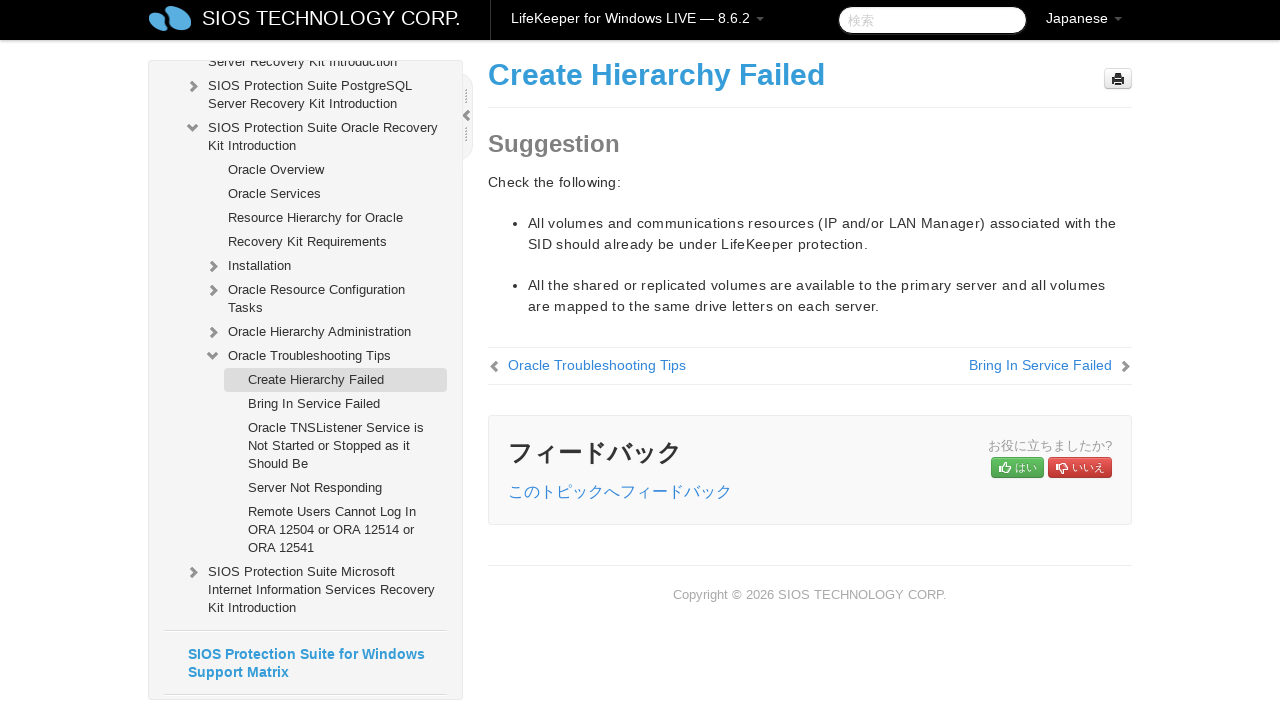

--- FILE ---
content_type: text/html; charset=UTF-8
request_url: https://docs.us.sios.com/sps/8.6.2/ja/topic/create-hierarchy-failed
body_size: 180722
content:
    <!DOCTYPE html>
          <html lang="ja">
          <head>
        <meta charset="utf-8">
        <title>Create Hierarchy Failed - LifeKeeper for Windows LIVE - 8.6.2</title>
        <meta http-equiv="Content-Type" content="text/html; charset=UTF-8">
        <meta content="width=device-width, initial-scale=1.0" name="viewport">
        <meta name="keywords" content="">
        <meta name="description" content="Suggestion Check the following: All volumes and communications resources (IP and/or LAN Manager) associated with the SID should already be under LifeKeeper...">
        <meta name="baseUrl" content="https://www.manula.com/">
        
        <link rel="preconnect" href="https://static.manula.com/" crossorigin>
        <link rel="dns-prefetch" href="https://static.manula.com/">
        
            <link rel="preconnect" href="https://cdn.manula.com/" crossorigin>
    <link rel="dns-prefetch" href="https://cdn.manula.com/">
      <meta property="og:type" content="website">
      <meta property="og:site_name" content="SIOS TECHNOLOGY CORP.">
      <link rel="canonical" href="https://docs.us.sios.com/sps/8.6.2/ja/topic/create-hierarchy-failed">
      
      <meta name="topic-selected" content="335448" data-slug="create-hierarchy-failed">
        <!-- OpenGraph -->
        <meta property="og:title" content="Create Hierarchy Failed - LifeKeeper for Windows LIVE - 8.6.2">
        
                  <meta property="og:image" content="https://manula.r.sizr.io/logo-side/user/1870/img/logo-sios-v-a.png">
                
        <meta property="og:description" content="Suggestion Check the following: All volumes and communications resources (IP and/or LAN Manager) associated with the SID should already be under LifeKeeper...">
        <meta property="og:url" content="https://docs.us.sios.com/sps/8.6.2/ja/topic/create-hierarchy-failed">
        
        <!-- Twitter Card -->
        <meta name="twitter:card" content="summary" />
        <meta name="twitter:site" content="@ManulaSoftware" />
        <meta name="xhrTopicEndpoint" content="https://docs.us.sios.com/sps/8.6.2/ja/xhr-topic">
              <link type="image/x-icon" href="https://cdn.manula.com/user/1870/img/logo-sios-v-lg.png?v=20220118213747" rel="shortcut icon">
      <link rel="apple-touch-icon" href="https://cdn.manula.com/user/1870/img/logo-sios-v-lg.png?v=20220118213747">
            <link rel="stylesheet" href="https://static.manula.com/css/bootstrap-2.0.3.min.css" type="text/css">
    <link rel="stylesheet" href="https://static.manula.com/css/bootstrap-responsive-2.0.3.min.css" type="text/css">
    <link rel="stylesheet" href="https://static.manula.com/css/tippy-theme.6.3.1.light.css" type="text/css">
    <link rel="stylesheet" href="https://static.manula.com/css/screen.css?v=20240402" type="text/css">
    <link rel="stylesheet" href="https://static.manula.com/css/jquery.fancybox-2.1.7.min.css" type="text/css">
    <link rel="stylesheet" href="https://static.manula.com/css/print.css?v=20240402" type="text/css" media="print">

        <style type="text/css">
      .content-wrapper {
        max-width: 1024px;
      }

      pre, code {
        word-break: break-all;
        word-wrap: break-word;
        white-space: pre;
        white-space: pre-wrap;
      }
      pre, code {
        prince-text-replace: '&' '&\200B'
      }

      
              #topic-header h1 {
          color: #369dd8;
          font-family:Helvetica, Arial, IPAPGothic, sans-serif;
        }
      
      #topic-body, #topic-body p, #topic-body li {
        font-size: 14px;
        font-family: Helvetica, Arial, IPAPGothic, sans-serif;
        color: #333333;
        line-height: 1.5em;
      }

      #topic-body h1, #topic-body .h1 {
        font-size: 30px;
        font-family: Helvetica, Arial, IPAPGothic, sans-serif;
        color: #369dd8;
      }
      #topic-body h2, #topic-body .h2 {
        font-size: 24px;
        font-family: Helvetica, Arial, IPAPGothic, sans-serif;
        color: #369dd8;
      }
      #topic-body h3, #topic-body .h3 {
        font-size: 18px;
        font-family: Helvetica, Arial, IPAPGothic, sans-serif;
        color: #369dd8;
      }
      #topic-body h4, #topic-body .h4 {
        font-size: 14px;
        font-family: Helvetica, Arial, IPAPGothic, sans-serif;
        color: #369dd8;
      }
      #topic-body h5, #topic-body .h5 {
        font-size: 14px;
        font-family: Helvetica, Arial, IPAPGothic, sans-serif;
        color: #369dd8;
      }

      #topic-body h6, #topic-body .h6 {
        font-size: 14px;
        font-family: Helvetica, Arial, IPAPGothic, sans-serif;
        color: #369dd8;
      }

      #topic-body h7, #topic-body .h7 {
        font-size: 14px;
        font-family: Helvetica, Arial, IPAPGothic, sans-serif;
        color: #369dd8;
      }


      #topic-body a {
        color: #3287db;
      }
      #topic-body a:hover {
        color: #1065b9;
      }
      
      
      #topic-body sup a {text-decoration: none;}
      
      .search-result h3, .search-result h4 {color: ;}
      .search-result h4 a {color: #3287db;}

                        .navbar-inner {
            background-color: #000000;
            background-image: none;
          }
          .navbar .divider-vertical {
            background-color: #333333;
            border-right-color: #000000;
          }
              
        .navbar .brand, navbar .brand:hover,
        .navbar .nav > li > a, .navbar .nav > li > a:hover {
          color: #ffffff;
          text-shadow: 1px 1px #000000;
          font-family: Helvetica, Arial, IPAPGothic, sans-serif;
        }
        .navbar-search .search-query {
          border-color: #000000;
        }
        .navbar .btn-navbar {
          background-color: #47aee9;
          background-image: -moz-linear-gradient(top, #58bffa, #369dd8);
          background-image: -ms-linear-gradient(top, #58bffa, #369dd8);
          background-image: -webkit-gradient(linear, 0 0, 0 100%, from(#58bffa), to(#369dd8));
          background-image: -webkit-linear-gradient(top, #58bffa, #369dd8);
          background-image: -o-linear-gradient(top, #58bffa, #369dd8);
          background-image: linear-gradient(top, #58bffa, #369dd8);
          filter: progid:dximagetransform.microsoft.gradient(startColorstr='#58bffa', endColorstr='#369dd8', GradientType=0);
        }
        .navbar .btn-navbar:hover {
          background-color: #58bffa;
        }
        #manual-toc > li > a,
        #manual-toc-phone > li > a {
          color: #369dd8;
          font-family: Helvetica, Arial, IPAPGothic, sans-serif;
        }

        #manual-toc > li > ul a,
        #manual-toc-phone > li > ul a {
          color: #333333;
          font-family: Helvetica, Arial, IPAPGothic, sans-serif;
        }
        
        #content .topic-prev-next a,
        #comment-container a.btn-show-comment-form {
          color: #3287db;
        }
        #content .topic-prev-next a:hover,
        #comment-container a.btn-show-comment-form:hover {
          color: #1065b9;
        }
          </style>

    <!--[if IE 8]>
    	<link rel="stylesheet" href="https://static.manula.com/css/screen-ie8.css?v=20240402" type="text/css">
    <![endif]-->

    
          <link rel="stylesheet" href="https://cdn.manula.com/user/1870/1516287119_styles.css?v=20220617175044" type="text/css">
    
    
        
                  <!-- Google Analytics -->
  		  		  <script>
  		        (function(i,s,o,g,r,a,m){i['GoogleAnalyticsObject']=r;i[r]=i[r]||function(){
        (i[r].q=i[r].q||[]).push(arguments)},i[r].l=1*new Date();a=s.createElement(o),
        m=s.getElementsByTagName(o)[0];a.async=1;a.src=g;m.parentNode.insertBefore(a,m)
        })(window,document,'script','https://www.google-analytics.com/analytics.js','ga');
        
                  ga('create', 'UA-37389943-2', 'auto');
          ga('send', 'pageview', {
            'anonymizeIp': true
          });
                
                  ga('create', 'UA-23814819-4', 'auto', 'manulaCustomer');
          ga('manulaCustomer.send', 'pageview', {
            'anonymizeIp': true
          });
              </script>
      <!-- End Google Analytics -->
                      <!-- Google Tag Manager -->
  		  		  <script>
  		          (function(w,d,s,l,i){w[l]=w[l]||[];w[l].push({'gtm.start':
          new Date().getTime(),event:'gtm.js'});var f=d.getElementsByTagName(s)[0],
          j=d.createElement(s),dl=l!='dataLayer'?'&l='+l:'';j.async=true;j.src=
          'https://www.googletagmanager.com/gtm.js?id='+i+dl;f.parentNode.insertBefore(j,f);
          })(window,document,'script','dataLayer','GTM-MP3FRH');
      </script>
      <!-- End Google Tag Manager -->
          </head>
      <body class="media-screen manual topic topic-335448 xhr-topics">
            <div class="navbar navbar-fixed-top">
      <div class="navbar-inner">
        <div class="content-wrapper">
          <div class="container-fluid">

            <!-- company logo -->
                          <a href="https://docs.us.sios.com/sps"><img src="https://manula.r.sizr.io/logo-top/user/1870/img/symbol-sios-blue-lg.png" class="pull-left custom-nav-logo" alt=""></a>
                        <!-- end company logo -->

            <!-- start languages & login -->
            <ul id="manual-topic-language" class="nav pull-right">
                          <li class="dropdown"><a href="#" class="dropdown-toggle" data-toggle="dropdown">Japanese <b class="caret"></b></a>
                <ul class="dropdown-menu">
                                                                                <li class="">
                                                  <!-- when on topic page: allow language switch to the same topic in the selected language -->
                          <a href="https://docs.us.sios.com/sps/8.6.2/en/topic/create-hierarchy-failed" data-lang-url="https://docs.us.sios.com/sps/8.6.2/en/topic/">English</a>
                                              </li>
                                                                                                                </ul>
              </li>
                                                      </ul>
            <!-- end languages -->
            <div>
            <!-- phone bar -->
            <div id="nav-phone-branding" class="clearfix">
              <a href="https://docs.us.sios.com/sps" class="brand brand-phone">SIOS TECHNOLOGY CORP.</a>
              <div class="btn-group pull-left">
                                  <a href="#" class="btn btn-inverse brand brand-phone brand-phone-sub dropdown-toggle" data-toggle="dropdown" style="margin: 0px; border: none; outline: none; box-shadow: none; background: none;">
                    LifeKeeper for Windows LIVE &mdash; 8.6.2                                          <span class="caret" style="margin-top: 7px;"></span>
                                      </a>
                                                  <ul class="dropdown-menu">
                                                                <li><a href="https://docs.us.sios.com/sps?l=ja">10.0</a></li>
                                                                <li><a href="https://docs.us.sios.com/sps?v=8.11.0&l=ja">8.11.0</a></li>
                                                                <li><a href="https://docs.us.sios.com/sps?v=8.10.2&l=ja">8.10.2</a></li>
                                                                <li><a href="https://docs.us.sios.com/sps?v=8.10.1&l=ja">8.10.1</a></li>
                                                                <li><a href="https://docs.us.sios.com/sps?v=8.10.0&l=ja">8.10.0</a></li>
                                                                <li><a href="https://docs.us.sios.com/sps?v=8.9.2&l=ja">8.9.2</a></li>
                                                                <li><a href="https://docs.us.sios.com/sps?v=8.9.1&l=ja">8.9.1</a></li>
                                                                <li><a href="https://docs.us.sios.com/sps?v=8.9.0&l=ja">8.9.0</a></li>
                                                                <li><a href="https://docs.us.sios.com/sps?v=8.8.2&l=ja">8.8.2</a></li>
                                                                <li><a href="https://docs.us.sios.com/sps?v=8.8.1&l=ja">8.8.1</a></li>
                                                                <li><a href="https://docs.us.sios.com/sps?v=8.8.0&l=ja">8.8.0</a></li>
                                                                <li><a href="https://docs.us.sios.com/sps?v=8.7.2&l=ja">8.7.2</a></li>
                                      </ul>
                              </div>
            </div>

            <div id="nav-phone-service" class="clearfix">
              <a class="btn btn-navbar toc-toggle" data-toggle="collapse" data-target=".nav-collapse" style="white-space:nowrap;">
                <span class="browse" style="padding-left:25px;">目次</span>
                <span class="icon-bar"></span>
                <span class="icon-bar"></span>
                <span class="icon-bar"></span>
              </a>
              <!-- copy desktop code for search-box to this place with js -->
            </div>
            <!-- end phone/tablet bar -->


            <!-- desktop/tablet bar -->
            <a class="brand brand-large" href="https://docs.us.sios.com/sps">
              SIOS TECHNOLOGY CORP.            </a>

            <ul class="nav main">
              <li class="divider-vertical"></li>
                              <li class="dropdown">
                                      <a href="#" class="dropdown-toggle" data-toggle="dropdown">
                      LifeKeeper for Windows LIVE &mdash; 8.6.2                      <b class="caret "></b>
                    </a>
                  
                                    <ul class="dropdown-menu">
                                                                <li><a href="https://docs.us.sios.com/sps?l=ja">LifeKeeper for Windows LIVE &mdash; 10.0</a></li>
                                                                <li><a href="https://docs.us.sios.com/sps?v=8.11.0&l=ja">LifeKeeper for Windows LIVE &mdash; 8.11.0</a></li>
                                                                <li><a href="https://docs.us.sios.com/sps?v=8.10.2&l=ja">LifeKeeper for Windows LIVE &mdash; 8.10.2</a></li>
                                                                <li><a href="https://docs.us.sios.com/sps?v=8.10.1&l=ja">LifeKeeper for Windows LIVE &mdash; 8.10.1</a></li>
                                                                <li><a href="https://docs.us.sios.com/sps?v=8.10.0&l=ja">LifeKeeper for Windows LIVE &mdash; 8.10.0</a></li>
                                                                <li><a href="https://docs.us.sios.com/sps?v=8.9.2&l=ja">LifeKeeper for Windows LIVE &mdash; 8.9.2</a></li>
                                                                <li><a href="https://docs.us.sios.com/sps?v=8.9.1&l=ja">LifeKeeper for Windows LIVE &mdash; 8.9.1</a></li>
                                                                <li><a href="https://docs.us.sios.com/sps?v=8.9.0&l=ja">LifeKeeper for Windows LIVE &mdash; 8.9.0</a></li>
                                                                <li><a href="https://docs.us.sios.com/sps?v=8.8.2&l=ja">LifeKeeper for Windows LIVE &mdash; 8.8.2</a></li>
                                                                <li><a href="https://docs.us.sios.com/sps?v=8.8.1&l=ja">LifeKeeper for Windows LIVE &mdash; 8.8.1</a></li>
                                                                <li><a href="https://docs.us.sios.com/sps?v=8.8.0&l=ja">LifeKeeper for Windows LIVE &mdash; 8.8.0</a></li>
                                                                <li><a href="https://docs.us.sios.com/sps?v=8.7.2&l=ja">LifeKeeper for Windows LIVE &mdash; 8.7.2</a></li>
                                      </ul>
                  
                </li>
                          </ul>


            <form method="get" id="manual-topic-search" class="navbar-search pull-right" action="https://docs.us.sios.com/sps/8.6.2/ja/search">
              <input type="text" name="q" value="" class="search-query" placeholder="検索" title="検索">
            </form>
            <!-- end desktop bar -->
            </div>
          </div>
        </div>
      </div>
    </div>

    <div id="nav-phone" class="nav-collapse collapse">
    <div class="well">
      <!-- <h6 style="color: #999; margin-bottom:10px;">Table of Contents</h6> -->
      <!-- copy desktop code for toc to this place with js -->
    </div>
    </div>
      <div class="content-wrapper">
        <div class="container-fluid">
                      <div class="row-fluid">
              <div id="sidebar" class="span4">
                  	<!-- OUTER MENU TOGGLE -->
    <div class="box x-box-set-width box-gn-icon-menu-outer">
  		<a class="alert gn-icon-menu-outer x-toggle-toc-menu" style="display:none;" title=""><img src="https://static.manula.com/img/vgrabber.png" alt="Grab" /><i class="icon-chevron-right"></i><img src="https://static.manula.com/img/vgrabber.png" alt="Grab"/></a>
  	</div>
  	<!-- END OUTER MENU TOGGLE -->
    
    <div class="box box-toc" style="">
  		<!-- INNER MENU TOGGLE -->
  		<a class="gn-icon-menu-inner x-toggle-toc-menu" title="">
  			<span class="arrow-2-3"><img src="https://static.manula.com/img/vgrabber.png" alt="Grab"/><i class="icon-chevron-left"></i><img src="https://static.manula.com/img/vgrabber.png" alt="Grab"/></span>
  		</a>
  		<!-- INNER MENU TOGGLE -->

      <div class="well sidebar-nav">
        <a href="https://docs.us.sios.com/sps?v=8.6.2&l=ja" class="sidebar-logo"><img src="https://manula.r.sizr.io/logo-side/user/1870/img/logo-sios-v-a.png" alt=""></a><ul id="manual-toc" class="toc toc-expandable x-delay-visibility" data-state-id="17284" data-toc-depth-max="0"><li class="divider"></li>
<li class="nav-header" data-product-topic-id="373024" data-topic-id="334895" data-topic-name="sios-protection-suite-for-windows"><a href="https://docs.us.sios.com/sps/8.6.2/ja/topic/sios-protection-suite-for-windows">SIOS Protection Suite for Windows </a></li><li class="divider"></li>
<li class="nav-header" data-product-topic-id="373025" data-topic-id="334896" data-topic-name="sios-protection-suite-for-windows-quick-start-guide"><a href="https://docs.us.sios.com/sps/8.6.2/ja/topic/sios-protection-suite-for-windows-quick-start-guide">SIOS Protection Suite for Windows Quick Start Guide</a></li><li class="divider"></li>
<li class="nav-header" data-product-topic-id="373026" data-topic-id="334897" data-topic-name="sios-protection-suite-for-windows-release-notes"><a href="https://docs.us.sios.com/sps/8.6.2/ja/topic/sios-protection-suite-for-windows-release-notes">SIOS Protection Suite for Windows Release Notes</a></li><li class="divider"></li>
<li class="nav-header nav-header-sub" data-product-topic-id="373027" data-topic-id="334898" data-topic-name="sios-protection-suite-for-windows-installation-guide"><a href="https://docs.us.sios.com/sps/8.6.2/ja/topic/sios-protection-suite-for-windows-installation-guide"><i class="icon-chevron-down x-show" data-icon-init="icon-chevron-down" data-icon="icon-chevron-right"></i>SIOS Protection Suite Installation Guide</a><ul class="toc-display-373027" data-parent-product-topic-id="373027" data-toc-depth="1">
<li class="nav-header-sub" data-product-topic-id="373028" data-topic-id="334899" data-topic-name="planning-your-sios-protection-suite-environment"><a href="https://docs.us.sios.com/sps/8.6.2/ja/topic/planning-your-sios-protection-suite-environment"><i class="icon-chevron-down x-show" data-icon-init="icon-chevron-down" data-icon="icon-chevron-right"></i>Planning Your SIOS Protection Suite Environment</a><ul class="toc-display-373028" data-parent-product-topic-id="373028" data-toc-depth="2">
<li class="" data-product-topic-id="373029" data-topic-id="334900" data-topic-name="planning-server-communication"><a href="https://docs.us.sios.com/sps/8.6.2/ja/topic/planning-server-communication">Planning Server Communication</a></li>
<li class="" data-product-topic-id="373030" data-topic-id="334901" data-topic-name="recovery-kit-requirements"><a href="https://docs.us.sios.com/sps/8.6.2/ja/topic/recovery-kit-requirements">Recovery Kit Requirements</a></li>
<li class="" data-product-topic-id="373031" data-topic-id="334902" data-topic-name="storage-and-adapter-requirements"><a href="https://docs.us.sios.com/sps/8.6.2/ja/topic/storage-and-adapter-requirements">Storage and Adapter Requirements</a></li>
<li class="" data-product-topic-id="373032" data-topic-id="334903" data-topic-name="verifying-server-specifications"><a href="https://docs.us.sios.com/sps/8.6.2/ja/topic/verifying-server-specifications">Verifying Server Specifications</a></li></ul></li>
<li class="nav-header-sub" data-product-topic-id="373033" data-topic-id="334904" data-topic-name="setting-up-your-sios-protection-suite-environment"><a href="https://docs.us.sios.com/sps/8.6.2/ja/topic/setting-up-your-sios-protection-suite-environment"><i class="icon-chevron-down x-show" data-icon-init="icon-chevron-down" data-icon="icon-chevron-right"></i>Setting Up Your SIOS Protection Suite Environment</a><ul class="toc-display-373033" data-parent-product-topic-id="373033" data-toc-depth="3">
<li class="" data-product-topic-id="373034" data-topic-id="334905" data-topic-name="configuring-your-storage"><a href="https://docs.us.sios.com/sps/8.6.2/ja/topic/configuring-your-storage">Configuring Your Storage</a></li>
<li class="" data-product-topic-id="373035" data-topic-id="334906" data-topic-name="dns-resource-requirements"><a href="https://docs.us.sios.com/sps/8.6.2/ja/topic/dns-resource-requirements">DNS Resource Requirements</a></li>
<li class="" data-product-topic-id="373036" data-topic-id="334907" data-topic-name="installing-and-setting-up-database-applications"><a href="https://docs.us.sios.com/sps/8.6.2/ja/topic/installing-and-setting-up-database-applications">Installing and Setting Up Database Applications</a></li>
<li class="" data-product-topic-id="373037" data-topic-id="334908" data-topic-name="safe-creation-of-shared-disk-volume-instances"><a href="https://docs.us.sios.com/sps/8.6.2/ja/topic/safe-creation-of-shared-disk-volume-instances">Safe Creation of Shared Disk Volume Instances</a></li>
<li class="" data-product-topic-id="373038" data-topic-id="334909" data-topic-name="verifying-network-configuration"><a href="https://docs.us.sios.com/sps/8.6.2/ja/topic/verifying-network-configuration">Verifying Network Configuration</a></li></ul></li>
<li class="nav-header-sub" data-product-topic-id="373039" data-topic-id="334910" data-topic-name="installing-sios-protection-suite"><a href="https://docs.us.sios.com/sps/8.6.2/ja/topic/installing-sios-protection-suite"><i class="icon-chevron-down x-show" data-icon-init="icon-chevron-down" data-icon="icon-chevron-right"></i>Installing SIOS Protection Suite</a><ul class="toc-display-373039" data-parent-product-topic-id="373039" data-toc-depth="4">
<li class="" data-product-topic-id="373040" data-topic-id="334911" data-topic-name="core-software"><a href="https://docs.us.sios.com/sps/8.6.2/ja/topic/core-software">Core Software</a></li>
<li class="" data-product-topic-id="373041" data-topic-id="334912" data-topic-name="installing-core"><a href="https://docs.us.sios.com/sps/8.6.2/ja/topic/installing-core">Installing Core</a></li>
<li class="" data-product-topic-id="373042" data-topic-id="334913" data-topic-name="licensing"><a href="https://docs.us.sios.com/sps/8.6.2/ja/topic/licensing">Licensing</a></li>
<li class="" data-product-topic-id="373043" data-topic-id="334914" data-topic-name="installing-localized-language-supplement"><a href="https://docs.us.sios.com/sps/8.6.2/ja/topic/installing-localized-language-supplement">Installing Localized Language Supplement</a></li>
<li class="" data-product-topic-id="373044" data-topic-id="334915" data-topic-name="silent-installation-of-sios-protection-suite"><a href="https://docs.us.sios.com/sps/8.6.2/ja/topic/silent-installation-of-sios-protection-suite">Silent Installation of SIOS Protection Suite</a></li>
<li class="" data-product-topic-id="373045" data-topic-id="334916" data-topic-name="third-party-product-files"><a href="https://docs.us.sios.com/sps/8.6.2/ja/topic/third-party-product-files">Third Party Product Files</a></li>
<li class="" data-product-topic-id="373046" data-topic-id="334917" data-topic-name="application-directory-anomaly"><a href="https://docs.us.sios.com/sps/8.6.2/ja/topic/application-directory-anomaly">Application Directory Anomaly</a></li>
<li class="" data-product-topic-id="373047" data-topic-id="334918" data-topic-name="uninstalling-sios-protection-suite-for-windows"><a href="https://docs.us.sios.com/sps/8.6.2/ja/topic/uninstalling-sios-protection-suite-for-windows">Uninstalling SIOS Protection Suite for Windows</a></li>
<li class="" data-product-topic-id="373048" data-topic-id="334919" data-topic-name="upgrading-sios-protection-suite"><a href="https://docs.us.sios.com/sps/8.6.2/ja/topic/upgrading-sios-protection-suite">Upgrading SIOS Protection Suite</a></li>
<li class="" data-product-topic-id="373049" data-topic-id="334920" data-topic-name="repair"><a href="https://docs.us.sios.com/sps/8.6.2/ja/topic/repair">Repair</a></li>
<li class="" data-product-topic-id="373050" data-topic-id="334921" data-topic-name="starting-lifekeeper"><a href="https://docs.us.sios.com/sps/8.6.2/ja/topic/starting-lifekeeper">Starting LifeKeeper</a></li></ul></li></ul></li><li class="divider"></li>
<li class="nav-header nav-header-sub" data-product-topic-id="373051" data-topic-id="334922" data-topic-name="sios-protection-suite-for-windows-technical-documentation"><a href="https://docs.us.sios.com/sps/8.6.2/ja/topic/sios-protection-suite-for-windows-technical-documentation"><i class="icon-chevron-down x-show" data-icon-init="icon-chevron-down" data-icon="icon-chevron-right"></i>SIOS Protection Suite for Windows Technical Documentation</a><ul class="toc-display-373051" data-parent-product-topic-id="373051" data-toc-depth="1">
<li class="nav-header-sub" data-product-topic-id="373052" data-topic-id="334923" data-topic-name="introduction"><a href="https://docs.us.sios.com/sps/8.6.2/ja/topic/introduction"><i class="icon-chevron-down x-show" data-icon-init="icon-chevron-down" data-icon="icon-chevron-right"></i>Introduction</a><ul class="toc-display-373052" data-parent-product-topic-id="373052" data-toc-depth="2">
<li class="" data-product-topic-id="373053" data-topic-id="334924" data-topic-name="core"><a href="https://docs.us.sios.com/sps/8.6.2/ja/topic/core">Core</a></li>
<li class="" data-product-topic-id="373054" data-topic-id="334925" data-topic-name="mssql"><a href="https://docs.us.sios.com/sps/8.6.2/ja/topic/mssql">MSSQL</a></li>
<li class="nav-header-sub" data-product-topic-id="373055" data-topic-id="334926" data-topic-name="communication-paths"><a href="https://docs.us.sios.com/sps/8.6.2/ja/topic/communication-paths"><i class="icon-chevron-down x-show" data-icon-init="icon-chevron-down" data-icon="icon-chevron-right"></i>Communication Paths</a><ul class="toc-display-373055" data-parent-product-topic-id="373055" data-toc-depth="3">
<li class="" data-product-topic-id="373056" data-topic-id="334927" data-topic-name="communication-path-types"><a href="https://docs.us.sios.com/sps/8.6.2/ja/topic/communication-path-types">Communication Path Types</a></li>
<li class="" data-product-topic-id="373057" data-topic-id="334928" data-topic-name="heartbeat"><a href="https://docs.us.sios.com/sps/8.6.2/ja/topic/heartbeat">SIOS Protection Suite Heartbeat</a></li>
<li class="" data-product-topic-id="373058" data-topic-id="334929" data-topic-name="heartbeat-interval"><a href="https://docs.us.sios.com/sps/8.6.2/ja/topic/heartbeat-interval">Heartbeat Interval</a></li>
<li class="" data-product-topic-id="373059" data-topic-id="334930" data-topic-name="safety-check"><a href="https://docs.us.sios.com/sps/8.6.2/ja/topic/safety-check">Safety Check</a></li></ul></li>
<li class="nav-header-sub" data-product-topic-id="373060" data-topic-id="334931" data-topic-name="resource-hierarchies"><a href="https://docs.us.sios.com/sps/8.6.2/ja/topic/resource-hierarchies"><i class="icon-chevron-down x-show" data-icon-init="icon-chevron-down" data-icon="icon-chevron-right"></i>Resource Hierarchies</a><ul class="toc-display-373060" data-parent-product-topic-id="373060" data-toc-depth="4">
<li class="" data-product-topic-id="373061" data-topic-id="334932" data-topic-name="hierarchy-relationships"><a href="https://docs.us.sios.com/sps/8.6.2/ja/topic/hierarchy-relationships">Hierarchy Relationships</a></li>
<li class="" data-product-topic-id="373062" data-topic-id="334933" data-topic-name="resource-hierarchy-information"><a href="https://docs.us.sios.com/sps/8.6.2/ja/topic/resource-hierarchy-information">Resource Hierarchy Information</a></li>
<li class="" data-product-topic-id="373063" data-topic-id="334934" data-topic-name="resource-states"><a href="https://docs.us.sios.com/sps/8.6.2/ja/topic/resource-states">Resource States</a></li>
<li class="" data-product-topic-id="373064" data-topic-id="334935" data-topic-name="shared-equivalencies"><a href="https://docs.us.sios.com/sps/8.6.2/ja/topic/shared-equivalencies">Shared Equivalencies</a></li></ul></li></ul></li>
<li class="nav-header-sub" data-product-topic-id="373065" data-topic-id="334936" data-topic-name="configuration"><a href="https://docs.us.sios.com/sps/8.6.2/ja/topic/configuration"><i class="icon-chevron-down x-show" data-icon-init="icon-chevron-down" data-icon="icon-chevron-right"></i>Configuration</a><ul class="toc-display-373065" data-parent-product-topic-id="373065" data-toc-depth="5">
<li class="" data-product-topic-id="373066" data-topic-id="334937" data-topic-name="sios-protection-suite-configuration-steps"><a href="https://docs.us.sios.com/sps/8.6.2/ja/topic/sios-protection-suite-configuration-steps">SIOS Protection Suite Configuration Steps</a></li>
<li class="" data-product-topic-id="373067" data-topic-id="334938" data-topic-name="active-active-grouping"><a href="https://docs.us.sios.com/sps/8.6.2/ja/topic/active-active-grouping">Active-Active Grouping</a></li>
<li class="" data-product-topic-id="373068" data-topic-id="334939" data-topic-name="active-standby-grouping"><a href="https://docs.us.sios.com/sps/8.6.2/ja/topic/active-standby-grouping">Active-Standby Grouping</a></li>
<li class="" data-product-topic-id="373069" data-topic-id="334940" data-topic-name="intelligent-versus-automatic-switchback"><a href="https://docs.us.sios.com/sps/8.6.2/ja/topic/intelligent-versus-automatic-switchback">Intelligent Versus Automatic Switchback</a></li>
<li class="nav-header-sub" data-product-topic-id="373070" data-topic-id="334941" data-topic-name="sios-protection-suite-configurations"><a href="https://docs.us.sios.com/sps/8.6.2/ja/topic/sios-protection-suite-configurations"><i class="icon-chevron-down x-show" data-icon-init="icon-chevron-down" data-icon="icon-chevron-right"></i>SIOS Protection Suite Configurations</a><ul class="toc-display-373070" data-parent-product-topic-id="373070" data-toc-depth="6">
<li class="" data-product-topic-id="373071" data-topic-id="334942" data-topic-name="common-hardware-components"><a href="https://docs.us.sios.com/sps/8.6.2/ja/topic/common-hardware-components">Common Hardware Components</a></li>
<li class="" data-product-topic-id="373072" data-topic-id="334943" data-topic-name="system-grouping-arrangements"><a href="https://docs.us.sios.com/sps/8.6.2/ja/topic/system-grouping-arrangements">System Grouping Arrangements</a></li></ul></li>
<li class="" data-product-topic-id="373073" data-topic-id="334944" data-topic-name="configuring-sps-for-multibyte-language-encodings"><a href="https://docs.us.sios.com/sps/8.6.2/ja/topic/configuring-sps-for-multibyte-language-encodings">Configuring SPS for Multibyte Language Encodings</a></li></ul></li>
<li class="nav-header-sub" data-product-topic-id="373074" data-topic-id="334945" data-topic-name="sios-protection-suite-administration-overview"><a href="https://docs.us.sios.com/sps/8.6.2/ja/topic/sios-protection-suite-administration-overview"><i class="icon-chevron-down x-show" data-icon-init="icon-chevron-down" data-icon="icon-chevron-right"></i>Administration </a><ul class="toc-display-373074" data-parent-product-topic-id="373074" data-toc-depth="7">
<li class="nav-header-sub" data-product-topic-id="373075" data-topic-id="334946" data-topic-name="administrator-gui-tasks"><a href="https://docs.us.sios.com/sps/8.6.2/ja/topic/administrator-gui-tasks"><i class="icon-chevron-down x-show" data-icon-init="icon-chevron-down" data-icon="icon-chevron-right"></i>Administrator GUI Tasks</a><ul class="toc-display-373075" data-parent-product-topic-id="373075" data-toc-depth="8">
<li class="" data-product-topic-id="373076" data-topic-id="334947" data-topic-name="editing-server-properties"><a href="https://docs.us.sios.com/sps/8.6.2/ja/topic/editing-server-properties">Editing Server Properties</a></li>
<li class="nav-header-sub" data-product-topic-id="373077" data-topic-id="334948" data-topic-name="set-server-shutdown-strategy"><a href="https://docs.us.sios.com/sps/8.6.2/ja/topic/set-server-shutdown-strategy"><i class="icon-chevron-down x-show" data-icon-init="icon-chevron-down" data-icon="icon-chevron-right"></i>Set Server Shutdown Strategy</a><ul class="toc-display-373077" data-parent-product-topic-id="373077" data-toc-depth="9">
<li class="" data-product-topic-id="373078" data-topic-id="334949" data-topic-name="server-properties"><a href="https://docs.us.sios.com/sps/8.6.2/ja/topic/server-properties">Server Properties</a></li></ul></li>
<li class="" data-product-topic-id="373080" data-topic-id="334951" data-topic-name="disabling-automatic-failover"><a href="https://docs.us.sios.com/sps/8.6.2/ja/topic/disabling-automatic-failover">Disabling Automatic Failover</a></li>
<li class="" data-product-topic-id="373081" data-topic-id="334952" data-topic-name="creating-a-communication-path"><a href="https://docs.us.sios.com/sps/8.6.2/ja/topic/creating-a-communication-path">Creating a Communication Path</a></li>
<li class="" data-product-topic-id="373082" data-topic-id="334953" data-topic-name="deleting-a-communication-path"><a href="https://docs.us.sios.com/sps/8.6.2/ja/topic/deleting-a-communication-path">Deleting a Communication Path</a></li></ul></li>
<li class="nav-header-sub" data-product-topic-id="373083" data-topic-id="334954" data-topic-name="working-with-resource-hierarchies"><a href="https://docs.us.sios.com/sps/8.6.2/ja/topic/working-with-resource-hierarchies"><i class="icon-chevron-down x-show" data-icon-init="icon-chevron-down" data-icon="icon-chevron-right"></i>Working With Resource Hierarchies</a><ul class="toc-display-373083" data-parent-product-topic-id="373083" data-toc-depth="10">
<li class="nav-header-sub" data-product-topic-id="373084" data-topic-id="334955" data-topic-name="creating-resource-hierarchies"><a href="https://docs.us.sios.com/sps/8.6.2/ja/topic/creating-resource-hierarchies"><i class="icon-chevron-down x-show" data-icon-init="icon-chevron-down" data-icon="icon-chevron-right"></i>Creating Resource Hierarchies</a><ul class="toc-display-373084" data-parent-product-topic-id="373084" data-toc-depth="11">
<li class="" data-product-topic-id="373085" data-topic-id="334956" data-topic-name="creating-a-dns-resource-hierarchy"><a href="https://docs.us.sios.com/sps/8.6.2/ja/topic/creating-a-dns-resource-hierarchy">Creating a DNS Resource Hierarchy</a></li>
<li class="" data-product-topic-id="373086" data-topic-id="334957" data-topic-name="creating-a-file-share-resource-hierarchy"><a href="https://docs.us.sios.com/sps/8.6.2/ja/topic/creating-a-file-share-resource-hierarchy">Creating a File Share List Resource Hierarchy</a></li>
<li class="" data-product-topic-id="373087" data-topic-id="334958" data-topic-name="creating-a-generic-application-resource-hierarchy"><a href="https://docs.us.sios.com/sps/8.6.2/ja/topic/creating-a-generic-application-resource-hierarchy">Creating a Generic Application Resource Hierarchy</a></li>
<li class="" data-product-topic-id="373088" data-topic-id="334959" data-topic-name="creating-a-lan-manager-resource-hierarchy"><a href="https://docs.us.sios.com/sps/8.6.2/ja/topic/creating-a-lan-manager-resource-hierarchy">Creating a LAN Manager Resource Hierarchy</a></li>
<li class="" data-product-topic-id="373089" data-topic-id="334960" data-topic-name="creating-a-volume-resource-hierarchy"><a href="https://docs.us.sios.com/sps/8.6.2/ja/topic/creating-a-volume-resource-hierarchy">Creating a Volume Resource Hierarchy</a></li>
<li class="nav-header-sub" data-product-topic-id="373090" data-topic-id="334961" data-topic-name="creating-an-ip-address-resource-hierarchy"><a href="https://docs.us.sios.com/sps/8.6.2/ja/topic/creating-an-ip-address-resource-hierarchy"><i class="icon-chevron-down x-show" data-icon-init="icon-chevron-down" data-icon="icon-chevron-right"></i>Creating an IP Address Resource Hierarchy</a><ul class="toc-display-373090" data-parent-product-topic-id="373090" data-toc-depth="12">
<li class="" data-product-topic-id="373091" data-topic-id="334962" data-topic-name="ip-local-recovery-scenario"><a href="https://docs.us.sios.com/sps/8.6.2/ja/topic/ip-local-recovery-scenario">IP Local Recovery Scenario</a></li></ul></li>
<li class="nav-header-sub" data-product-topic-id="373092" data-topic-id="334963" data-topic-name="editing-resource-priorities"><a href="https://docs.us.sios.com/sps/8.6.2/ja/topic/editing-resource-priorities"><i class="icon-chevron-down x-show" data-icon-init="icon-chevron-down" data-icon="icon-chevron-right"></i>Editing Resource Priorities</a><ul class="toc-display-373092" data-parent-product-topic-id="373092" data-toc-depth="13">
<li class="" data-product-topic-id="373093" data-topic-id="334964" data-topic-name="incomplete-resource-priority-modification"><a href="https://docs.us.sios.com/sps/8.6.2/ja/topic/incomplete-resource-priority-modification">Incomplete Resource Priority Modification</a></li></ul></li>
<li class="" data-product-topic-id="373094" data-topic-id="334965" data-topic-name="editing-resource-properties"><a href="https://docs.us.sios.com/sps/8.6.2/ja/topic/editing-resource-properties">Editing Resource Properties</a></li></ul></li>
<li class="nav-header-sub" data-product-topic-id="373095" data-topic-id="334966" data-topic-name="extending-resource-hierarchies"><a href="https://docs.us.sios.com/sps/8.6.2/ja/topic/extending-resource-hierarchies"><i class="icon-chevron-down x-show" data-icon-init="icon-chevron-down" data-icon="icon-chevron-right"></i>Extending Resource Hierarchies</a><ul class="toc-display-373095" data-parent-product-topic-id="373095" data-toc-depth="14">
<li class="" data-product-topic-id="373096" data-topic-id="334967" data-topic-name=""><a href="https://docs.us.sios.com/sps/8.6.2/ja/topic/">Extending a DNS Resource Hierarchy</a></li>
<li class="" data-product-topic-id="373097" data-topic-id="334968" data-topic-name="file-share"><a href="https://docs.us.sios.com/sps/8.6.2/ja/topic/file-share">Extending a File Share Resource Hierarchy</a></li>
<li class="" data-product-topic-id="373098" data-topic-id="334969" data-topic-name="generic-application"><a href="https://docs.us.sios.com/sps/8.6.2/ja/topic/generic-application">Extending a Generic Application Resource Hierarchy</a></li>
<li class="" data-product-topic-id="373099" data-topic-id="334970" data-topic-name="lan-manager"><a href="https://docs.us.sios.com/sps/8.6.2/ja/topic/lan-manager">Extending a LAN Manager Resource Hierarchy</a></li>
<li class="" data-product-topic-id="373100" data-topic-id="334971" data-topic-name="volume"><a href="https://docs.us.sios.com/sps/8.6.2/ja/topic/volume">Extending a Volume Resource Hierarchy</a></li>
<li class="" data-product-topic-id="373101" data-topic-id="334972" data-topic-name="ip-address"><a href="https://docs.us.sios.com/sps/8.6.2/ja/topic/ip-address">Extending an IP Address Resource Hierarchy</a></li></ul></li>
<li class="" data-product-topic-id="373102" data-topic-id="334973" data-topic-name="unextending-a-hierarchy"><a href="https://docs.us.sios.com/sps/8.6.2/ja/topic/unextending-a-hierarchy">Unextending a Hierarchy</a></li>
<li class="" data-product-topic-id="373103" data-topic-id="334974" data-topic-name="adding-a-resource-dependency"><a href="https://docs.us.sios.com/sps/8.6.2/ja/topic/adding-a-resource-dependency">Adding a Resource Dependency</a></li>
<li class="" data-product-topic-id="373104" data-topic-id="334975" data-topic-name="removing-a-resource-dependency"><a href="https://docs.us.sios.com/sps/8.6.2/ja/topic/removing-a-resource-dependency">Removing a Resource Dependency</a></li>
<li class="" data-product-topic-id="373105" data-topic-id="334976" data-topic-name="deleting-a-hierarchy-from-all-servers"><a href="https://docs.us.sios.com/sps/8.6.2/ja/topic/deleting-a-hierarchy-from-all-servers">Deleting a Hierarchy from All Servers</a></li></ul></li>
<li class="nav-header-sub" data-product-topic-id="373106" data-topic-id="334977" data-topic-name="man-pages"><a href="https://docs.us.sios.com/sps/8.6.2/ja/topic/man-pages"><i class="icon-chevron-down x-show" data-icon-init="icon-chevron-down" data-icon="icon-chevron-right"></i>Man Pages</a><ul class="toc-display-373106" data-parent-product-topic-id="373106" data-toc-depth="15">
<li class="nav-header-sub" data-product-topic-id="373107" data-topic-id="334978" data-topic-name="lcd-miscellaneous-lcd-programs"><a href="https://docs.us.sios.com/sps/8.6.2/ja/topic/lcd-miscellaneous-lcd-programs"><i class="icon-chevron-down x-show" data-icon-init="icon-chevron-down" data-icon="icon-chevron-right"></i>LCD &#8211; Miscellaneous LCD Programs</a><ul class="toc-display-373107" data-parent-product-topic-id="373107" data-toc-depth="16">
<li class="" data-product-topic-id="373108" data-topic-id="334979" data-topic-name="lcdrcp"><a href="https://docs.us.sios.com/sps/8.6.2/ja/topic/lcdrcp">lcdrcp</a></li>
<li class="" data-product-topic-id="373109" data-topic-id="334980" data-topic-name="lcdrecover"><a href="https://docs.us.sios.com/sps/8.6.2/ja/topic/lcdrecover">lcdrecover</a></li>
<li class="" data-product-topic-id="373110" data-topic-id="334981" data-topic-name="lcdremexec"><a href="https://docs.us.sios.com/sps/8.6.2/ja/topic/lcdremexec">lcdremexec</a></li>
<li class="" data-product-topic-id="373111" data-topic-id="334982" data-topic-name="lcdsync"><a href="https://docs.us.sios.com/sps/8.6.2/ja/topic/lcdsync">lcdsync</a></li>
<li class="" data-product-topic-id="373112" data-topic-id="334983" data-topic-name="lkstart"><a href="https://docs.us.sios.com/sps/8.6.2/ja/topic/lkstart">lkstart</a></li>
<li class="" data-product-topic-id="373113" data-topic-id="334984" data-topic-name="lkstop"><a href="https://docs.us.sios.com/sps/8.6.2/ja/topic/lkstop">lkstop</a></li></ul></li>
<li class="nav-header-sub" data-product-topic-id="373114" data-topic-id="334985" data-topic-name="lcdi-applications"><a href="https://docs.us.sios.com/sps/8.6.2/ja/topic/lcdi-applications"><i class="icon-chevron-down x-show" data-icon-init="icon-chevron-down" data-icon="icon-chevron-right"></i>LCDI Applications</a><ul class="toc-display-373114" data-parent-product-topic-id="373114" data-toc-depth="17">
<li class="" data-product-topic-id="373115" data-topic-id="334986" data-topic-name="app-create"><a href="https://docs.us.sios.com/sps/8.6.2/ja/topic/app-create">app_create</a></li>
<li class="" data-product-topic-id="373116" data-topic-id="334987" data-topic-name="app-list"><a href="https://docs.us.sios.com/sps/8.6.2/ja/topic/app-list">app_list</a></li>
<li class="" data-product-topic-id="373117" data-topic-id="334988" data-topic-name="app-remove"><a href="https://docs.us.sios.com/sps/8.6.2/ja/topic/app-remove">app_remove</a></li></ul></li>
<li class="nav-header-sub" data-product-topic-id="373118" data-topic-id="334989" data-topic-name="lcdi-instances"><a href="https://docs.us.sios.com/sps/8.6.2/ja/topic/lcdi-instances"><i class="icon-chevron-down x-show" data-icon-init="icon-chevron-down" data-icon="icon-chevron-right"></i>LCDI Instances</a><ul class="toc-display-373118" data-parent-product-topic-id="373118" data-toc-depth="18">
<li class="nav-header-sub" data-product-topic-id="373119" data-topic-id="334990" data-topic-name="ins-list"><a href="https://docs.us.sios.com/sps/8.6.2/ja/topic/ins-list"><i class="icon-chevron-down x-show" data-icon-init="icon-chevron-down" data-icon="icon-chevron-right"></i>ins_list</a><ul class="toc-display-373119" data-parent-product-topic-id="373119" data-toc-depth="19">
<li class="" data-product-topic-id="373120" data-topic-id="334991" data-topic-name="initialization-strategy"><a href="https://docs.us.sios.com/sps/8.6.2/ja/topic/initialization-strategy">Initialization Strategy</a></li>
<li class="" data-product-topic-id="373121" data-topic-id="334992" data-topic-name="initial-state"><a href="https://docs.us.sios.com/sps/8.6.2/ja/topic/initial-state">Initial State</a></li></ul></li>
<li class="" data-product-topic-id="373122" data-topic-id="334993" data-topic-name="ins-create"><a href="https://docs.us.sios.com/sps/8.6.2/ja/topic/ins-create">ins_create</a></li>
<li class="" data-product-topic-id="373123" data-topic-id="334994" data-topic-name="ins-gettag"><a href="https://docs.us.sios.com/sps/8.6.2/ja/topic/ins-gettag">ins_gettag</a></li>
<li class="" data-product-topic-id="373124" data-topic-id="334995" data-topic-name="ins-remove"><a href="https://docs.us.sios.com/sps/8.6.2/ja/topic/ins-remove">ins_remove</a></li>
<li class="" data-product-topic-id="373125" data-topic-id="334996" data-topic-name="ins-setas"><a href="https://docs.us.sios.com/sps/8.6.2/ja/topic/ins-setas">ins_setas</a></li>
<li class="" data-product-topic-id="373126" data-topic-id="334997" data-topic-name="ins-setchkint"><a href="https://docs.us.sios.com/sps/8.6.2/ja/topic/ins-setchkint">ins_setchkint</a></li>
<li class="" data-product-topic-id="373127" data-topic-id="334998" data-topic-name="ins-setin"><a href="https://docs.us.sios.com/sps/8.6.2/ja/topic/ins-setin">ins_setin</a></li>
<li class="" data-product-topic-id="373128" data-topic-id="334999" data-topic-name="ins-setit"><a href="https://docs.us.sios.com/sps/8.6.2/ja/topic/ins-setit">ins_setit</a></li>
<li class="" data-product-topic-id="373129" data-topic-id="335000" data-topic-name="ins-setlocalrecover"><a href="https://docs.us.sios.com/sps/8.6.2/ja/topic/ins-setlocalrecover">ins_setlocalrecover</a></li>
<li class="" data-product-topic-id="373130" data-topic-id="335001" data-topic-name="ins-setst"><a href="https://docs.us.sios.com/sps/8.6.2/ja/topic/ins-setst">ins_setst</a></li></ul></li>
<li class="nav-header-sub" data-product-topic-id="373131" data-topic-id="335002" data-topic-name="lcdi-relationship"><a href="https://docs.us.sios.com/sps/8.6.2/ja/topic/lcdi-relationship"><i class="icon-chevron-down x-show" data-icon-init="icon-chevron-down" data-icon="icon-chevron-right"></i>LCDI-relationship</a><ul class="toc-display-373131" data-parent-product-topic-id="373131" data-toc-depth="20">
<li class="" data-product-topic-id="373132" data-topic-id="335003" data-topic-name="dep-create"><a href="https://docs.us.sios.com/sps/8.6.2/ja/topic/dep-create">dep_create</a></li>
<li class="" data-product-topic-id="373133" data-topic-id="335004" data-topic-name="dep-list"><a href="https://docs.us.sios.com/sps/8.6.2/ja/topic/dep-list">dep_list</a></li>
<li class="" data-product-topic-id="373134" data-topic-id="335005" data-topic-name="dep-remove"><a href="https://docs.us.sios.com/sps/8.6.2/ja/topic/dep-remove">dep_remove</a></li>
<li class="" data-product-topic-id="373135" data-topic-id="335006" data-topic-name="eqv-create"><a href="https://docs.us.sios.com/sps/8.6.2/ja/topic/eqv-create">eqv_create</a></li>
<li class="" data-product-topic-id="373136" data-topic-id="335007" data-topic-name="eqv-list"><a href="https://docs.us.sios.com/sps/8.6.2/ja/topic/eqv-list">eqv_list</a></li>
<li class="" data-product-topic-id="373137" data-topic-id="335008" data-topic-name="eqv-remove"><a href="https://docs.us.sios.com/sps/8.6.2/ja/topic/eqv-remove">eqv_remove</a></li></ul></li>
<li class="nav-header-sub" data-product-topic-id="373138" data-topic-id="335009" data-topic-name="lcdi-resource-type"><a href="https://docs.us.sios.com/sps/8.6.2/ja/topic/lcdi-resource-type"><i class="icon-chevron-down x-show" data-icon-init="icon-chevron-down" data-icon="icon-chevron-right"></i>LCDI-resource_type</a><ul class="toc-display-373138" data-parent-product-topic-id="373138" data-toc-depth="21">
<li class="" data-product-topic-id="373139" data-topic-id="335010" data-topic-name="typ-create"><a href="https://docs.us.sios.com/sps/8.6.2/ja/topic/typ-create">typ_create</a></li>
<li class="" data-product-topic-id="373140" data-topic-id="335011" data-topic-name="typ-list"><a href="https://docs.us.sios.com/sps/8.6.2/ja/topic/typ-list">typ_list</a></li>
<li class="" data-product-topic-id="373141" data-topic-id="335012" data-topic-name="typ-remove"><a href="https://docs.us.sios.com/sps/8.6.2/ja/topic/typ-remove">typ_remove</a></li></ul></li>
<li class="nav-header-sub" data-product-topic-id="373142" data-topic-id="335013" data-topic-name="lcdi-systems"><a href="https://docs.us.sios.com/sps/8.6.2/ja/topic/lcdi-systems"><i class="icon-chevron-down x-show" data-icon-init="icon-chevron-down" data-icon="icon-chevron-right"></i>LCDI-systems</a><ul class="toc-display-373142" data-parent-product-topic-id="373142" data-toc-depth="22">
<li class="" data-product-topic-id="373143" data-topic-id="335014" data-topic-name="sys-create"><a href="https://docs.us.sios.com/sps/8.6.2/ja/topic/sys-create">sys_create</a></li>
<li class="" data-product-topic-id="373144" data-topic-id="335015" data-topic-name="sys-getds"><a href="https://docs.us.sios.com/sps/8.6.2/ja/topic/sys-getds">sys_getds</a></li>
<li class="" data-product-topic-id="373145" data-topic-id="335016" data-topic-name="sys-getst"><a href="https://docs.us.sios.com/sps/8.6.2/ja/topic/sys-getst">sys_getst</a></li>
<li class="" data-product-topic-id="373146" data-topic-id="335017" data-topic-name="sys-list"><a href="https://docs.us.sios.com/sps/8.6.2/ja/topic/sys-list">sys_list</a></li>
<li class="" data-product-topic-id="373147" data-topic-id="335018" data-topic-name="sys-remove"><a href="https://docs.us.sios.com/sps/8.6.2/ja/topic/sys-remove">sys_remove</a></li></ul></li>
<li class="nav-header-sub" data-product-topic-id="373148" data-topic-id="335019" data-topic-name="lifekeeper-flags"><a href="https://docs.us.sios.com/sps/8.6.2/ja/topic/lifekeeper-flags"><i class="icon-chevron-down x-show" data-icon-init="icon-chevron-down" data-icon="icon-chevron-right"></i>LifeKeeper Flags</a><ul class="toc-display-373148" data-parent-product-topic-id="373148" data-toc-depth="23">
<li class="" data-product-topic-id="373149" data-topic-id="335020" data-topic-name="flg-create"><a href="https://docs.us.sios.com/sps/8.6.2/ja/topic/flg-create">flg_create</a></li>
<li class="" data-product-topic-id="373150" data-topic-id="335021" data-topic-name="flg-list"><a href="https://docs.us.sios.com/sps/8.6.2/ja/topic/flg-list">flg_list</a></li>
<li class="" data-product-topic-id="373151" data-topic-id="335022" data-topic-name="flg-remove"><a href="https://docs.us.sios.com/sps/8.6.2/ja/topic/flg-remove">flg_remove</a></li>
<li class="" data-product-topic-id="373152" data-topic-id="335023" data-topic-name="flg-test"><a href="https://docs.us.sios.com/sps/8.6.2/ja/topic/flg-test">flg_test</a></li>
<li class="" data-product-topic-id="373153" data-topic-id="335024" data-topic-name="lcdi-flags"><a href="https://docs.us.sios.com/sps/8.6.2/ja/topic/lcdi-flags">LCDI Flags</a></li></ul></li>
<li class="" data-product-topic-id="373154" data-topic-id="335025" data-topic-name="lk-chg-value"><a href="https://docs.us.sios.com/sps/8.6.2/ja/topic/lk-chg-value">lk_chg_value</a></li>
<li class="" data-product-topic-id="373155" data-topic-id="335026" data-topic-name="lk-err"><a href="https://docs.us.sios.com/sps/8.6.2/ja/topic/lk-err">lk_err</a></li>
<li class="" data-product-topic-id="373156" data-topic-id="335027" data-topic-name="perform-action"><a href="https://docs.us.sios.com/sps/8.6.2/ja/topic/perform-action">perform_action</a></li>
<li class="" data-product-topic-id="373157" data-topic-id="335028" data-topic-name="sendevent"><a href="https://docs.us.sios.com/sps/8.6.2/ja/topic/sendevent">sendevent</a></li>
<li class="" data-product-topic-id="373158" data-topic-id="335029" data-topic-name="man-pages-volume"><a href="https://docs.us.sios.com/sps/8.6.2/ja/topic/man-pages-volume">volume</a></li></ul></li>
<li class="" data-product-topic-id="373159" data-topic-id="335030" data-topic-name="lksupport"><a href="https://docs.us.sios.com/sps/8.6.2/ja/topic/lksupport">LKSUPPORT</a></li>
<li class="" data-product-topic-id="373160" data-topic-id="335031" data-topic-name="setting-browser-security-parameters"><a href="https://docs.us.sios.com/sps/8.6.2/ja/topic/setting-browser-security-parameters">Setting Browser Security Parameters</a></li>
<li class="" data-product-topic-id="373161" data-topic-id="335032" data-topic-name="ip-local-recovery"><a href="https://docs.us.sios.com/sps/8.6.2/ja/topic/ip-local-recovery">IP Local Recovery</a></li>
<li class="" data-product-topic-id="373162" data-topic-id="335033" data-topic-name="overview-of-sios-protection-suite-event-forwarding-via-snmp"><a href="https://docs.us.sios.com/sps/8.6.2/ja/topic/overview-of-sios-protection-suite-event-forwarding-via-snmp">Overview of SIOS Protection Suite Event Forwarding via SNMP</a></li>
<li class="" data-product-topic-id="373163" data-topic-id="335034" data-topic-name="java-upgrade"><a href="https://docs.us.sios.com/sps/8.6.2/ja/topic/java-upgrade">Java Upgrade</a></li></ul></li>
<li class="nav-header-sub" data-product-topic-id="373164" data-topic-id="335035" data-topic-name="user-guide"><a href="https://docs.us.sios.com/sps/8.6.2/ja/topic/user-guide"><i class="icon-chevron-down x-show" data-icon-init="icon-chevron-down" data-icon="icon-chevron-right"></i>User Guide</a><ul class="toc-display-373164" data-parent-product-topic-id="373164" data-toc-depth="24">
<li class="nav-header-sub" data-product-topic-id="373165" data-topic-id="335036" data-topic-name="lifekeeper-gui"><a href="https://docs.us.sios.com/sps/8.6.2/ja/topic/lifekeeper-gui"><i class="icon-chevron-down x-show" data-icon-init="icon-chevron-down" data-icon="icon-chevron-right"></i>LifeKeeper GUI</a><ul class="toc-display-373165" data-parent-product-topic-id="373165" data-toc-depth="25">
<li class="nav-header-sub" data-product-topic-id="373166" data-topic-id="335037" data-topic-name="gui-overview"><a href="https://docs.us.sios.com/sps/8.6.2/ja/topic/gui-overview"><i class="icon-chevron-down x-show" data-icon-init="icon-chevron-down" data-icon="icon-chevron-right"></i>GUI Overview</a><ul class="toc-display-373166" data-parent-product-topic-id="373166" data-toc-depth="26">
<li class="" data-product-topic-id="373167" data-topic-id="335038" data-topic-name="status-table"><a href="https://docs.us.sios.com/sps/8.6.2/ja/topic/status-table">Status Table</a></li>
<li class="" data-product-topic-id="373168" data-topic-id="335039" data-topic-name="properties-panel"><a href="https://docs.us.sios.com/sps/8.6.2/ja/topic/properties-panel">Properties Panel</a></li>
<li class="" data-product-topic-id="373169" data-topic-id="335040" data-topic-name="output-panel"><a href="https://docs.us.sios.com/sps/8.6.2/ja/topic/output-panel">Output Panel</a></li>
<li class="" data-product-topic-id="373170" data-topic-id="335041" data-topic-name="message-bar"><a href="https://docs.us.sios.com/sps/8.6.2/ja/topic/message-bar">Message Bar</a></li></ul></li>
<li class="nav-header-sub" data-product-topic-id="373171" data-topic-id="335042" data-topic-name="toolbars"><a href="https://docs.us.sios.com/sps/8.6.2/ja/topic/toolbars"><i class="icon-chevron-down x-show" data-icon-init="icon-chevron-down" data-icon="icon-chevron-right"></i>Toolbars</a><ul class="toc-display-373171" data-parent-product-topic-id="373171" data-toc-depth="27">
<li class="" data-product-topic-id="373172" data-topic-id="335043" data-topic-name="global-toolbar"><a href="https://docs.us.sios.com/sps/8.6.2/ja/topic/global-toolbar">Global Toolbar</a></li>
<li class="" data-product-topic-id="373173" data-topic-id="335044" data-topic-name="resource-context-toolbar"><a href="https://docs.us.sios.com/sps/8.6.2/ja/topic/resource-context-toolbar">Resource Context Toolbar</a></li>
<li class="" data-product-topic-id="373174" data-topic-id="335045" data-topic-name="server-context-toolbar"><a href="https://docs.us.sios.com/sps/8.6.2/ja/topic/server-context-toolbar">Server Context Toolbar</a></li></ul></li>
<li class="nav-header-sub" data-product-topic-id="373175" data-topic-id="335046" data-topic-name="menus"><a href="https://docs.us.sios.com/sps/8.6.2/ja/topic/menus"><i class="icon-chevron-down x-show" data-icon-init="icon-chevron-down" data-icon="icon-chevron-right"></i>Menus</a><ul class="toc-display-373175" data-parent-product-topic-id="373175" data-toc-depth="28">
<li class="" data-product-topic-id="373176" data-topic-id="335047" data-topic-name="resource-context-menu"><a href="https://docs.us.sios.com/sps/8.6.2/ja/topic/resource-context-menu">Resource Context Menu</a></li>
<li class="" data-product-topic-id="373177" data-topic-id="335048" data-topic-name="server-context-menu"><a href="https://docs.us.sios.com/sps/8.6.2/ja/topic/server-context-menu">Server Context Menu</a></li>
<li class="" data-product-topic-id="373178" data-topic-id="335049" data-topic-name="file-menu"><a href="https://docs.us.sios.com/sps/8.6.2/ja/topic/file-menu">File Menu</a></li>
<li class="" data-product-topic-id="373179" data-topic-id="335050" data-topic-name="edit-menu-resource"><a href="https://docs.us.sios.com/sps/8.6.2/ja/topic/edit-menu-resource">Edit Menu &#8211; Resource</a></li>
<li class="" data-product-topic-id="373180" data-topic-id="335051" data-topic-name="edit-menu-server"><a href="https://docs.us.sios.com/sps/8.6.2/ja/topic/edit-menu-server">Edit Menu &#8211; Server</a></li>
<li class="" data-product-topic-id="373182" data-topic-id="335053" data-topic-name="view-menu"><a href="https://docs.us.sios.com/sps/8.6.2/ja/topic/view-menu">View Menu</a></li>
<li class="" data-product-topic-id="373183" data-topic-id="335054" data-topic-name="help-menu"><a href="https://docs.us.sios.com/sps/8.6.2/ja/topic/help-menu">Help Menu</a></li></ul></li>
<li class="" data-product-topic-id="373184" data-topic-id="335055" data-topic-name="lifekeeper-gui-server-and-client-components"><a href="https://docs.us.sios.com/sps/8.6.2/ja/topic/lifekeeper-gui-server-and-client-components">LifeKeeper GUI Server and Client Components</a></li>
<li class="" data-product-topic-id="373185" data-topic-id="335056" data-topic-name="running-the-sios-protection-suite-web-client"><a href="https://docs.us.sios.com/sps/8.6.2/ja/topic/running-the-sios-protection-suite-web-client">Running the SIOS Protection Suite Web Client</a></li>
<li class="" data-product-topic-id="373186" data-topic-id="335057" data-topic-name="running-the-gui-application-on-a-sios-protection-suite-server"><a href="https://docs.us.sios.com/sps/8.6.2/ja/topic/running-the-gui-application-on-a-sios-protection-suite-server">Running the GUI Application on a SIOS Protection Suite Server</a></li>
<li class="nav-header-sub" data-product-topic-id="373187" data-topic-id="335058" data-topic-name="lifekeeper-gui-user-accounts"><a href="https://docs.us.sios.com/sps/8.6.2/ja/topic/lifekeeper-gui-user-accounts"><i class="icon-chevron-down x-show" data-icon-init="icon-chevron-down" data-icon="icon-chevron-right"></i>LifeKeeper GUI User Accounts</a><ul class="toc-display-373187" data-parent-product-topic-id="373187" data-toc-depth="29">
<li class="" data-product-topic-id="373188" data-topic-id="335059" data-topic-name="configuring-gui-users"><a href="https://docs.us.sios.com/sps/8.6.2/ja/topic/configuring-gui-users">Configuring GUI Users</a></li></ul></li></ul></li>
<li class="nav-header-sub" data-product-topic-id="373189" data-topic-id="335060" data-topic-name="common-tasks"><a href="https://docs.us.sios.com/sps/8.6.2/ja/topic/common-tasks"><i class="icon-chevron-down x-show" data-icon-init="icon-chevron-down" data-icon="icon-chevron-right"></i>Common Tasks</a><ul class="toc-display-373189" data-parent-product-topic-id="373189" data-toc-depth="30">
<li class="nav-header-sub" data-product-topic-id="373190" data-topic-id="335061" data-topic-name="connecting-to-a-cluster"><a href="https://docs.us.sios.com/sps/8.6.2/ja/topic/connecting-to-a-cluster">Connecting To A Cluster</a><ul class="toc-display-373190" data-parent-product-topic-id="373190" data-toc-depth="31"></ul></li>
<li class="" data-product-topic-id="373192" data-topic-id="335063" data-topic-name="disconnecting-from-a-cluster"><a href="https://docs.us.sios.com/sps/8.6.2/ja/topic/disconnecting-from-a-cluster">Disconnecting From a Cluster</a></li>
<li class="" data-product-topic-id="373193" data-topic-id="335064" data-topic-name="viewing-connected-servers"><a href="https://docs.us.sios.com/sps/8.6.2/ja/topic/viewing-connected-servers">Viewing Connected Servers</a></li>
<li class="" data-product-topic-id="373194" data-topic-id="335065" data-topic-name="viewing-the-status-of-a-server"><a href="https://docs.us.sios.com/sps/8.6.2/ja/topic/viewing-the-status-of-a-server">Viewing The Status Of A Server</a></li>
<li class="nav-header-sub" data-product-topic-id="373195" data-topic-id="335066" data-topic-name="viewing-server-log-files"><a href="https://docs.us.sios.com/sps/8.6.2/ja/topic/viewing-server-log-files">Viewing Server Log Files</a><ul class="toc-display-373195" data-parent-product-topic-id="373195" data-toc-depth="32"></ul></li>
<li class="" data-product-topic-id="373197" data-topic-id="335068" data-topic-name="viewing-server-properties"><a href="https://docs.us.sios.com/sps/8.6.2/ja/topic/viewing-server-properties">Viewing Server Properties</a></li>
<li class="" data-product-topic-id="373198" data-topic-id="335069" data-topic-name="viewing-resource-tags-and-ids"><a href="https://docs.us.sios.com/sps/8.6.2/ja/topic/viewing-resource-tags-and-ids">Viewing Resource Tags and IDs</a></li>
<li class="" data-product-topic-id="373199" data-topic-id="335070" data-topic-name="viewing-the-status-of-resources"><a href="https://docs.us.sios.com/sps/8.6.2/ja/topic/viewing-the-status-of-resources">Viewing the Status of Resources</a></li>
<li class="" data-product-topic-id="373200" data-topic-id="335071" data-topic-name="viewing-resource-properties"><a href="https://docs.us.sios.com/sps/8.6.2/ja/topic/viewing-resource-properties">Viewing Resource Properties</a></li>
<li class="" data-product-topic-id="373201" data-topic-id="335072" data-topic-name="viewing-message-history"><a href="https://docs.us.sios.com/sps/8.6.2/ja/topic/viewing-message-history">Viewing Message History</a></li>
<li class="" data-product-topic-id="373202" data-topic-id="335073" data-topic-name="expanding-and-collapsing-a-resource-hierarchy-tree"><a href="https://docs.us.sios.com/sps/8.6.2/ja/topic/expanding-and-collapsing-a-resource-hierarchy-tree">Expanding and Collapsing A Resource Hierarchy Tree</a></li></ul></li>
<li class="nav-header-sub" data-product-topic-id="373203" data-topic-id="335074" data-topic-name="operator-tasks"><a href="https://docs.us.sios.com/sps/8.6.2/ja/topic/operator-tasks"><i class="icon-chevron-down x-show" data-icon-init="icon-chevron-down" data-icon="icon-chevron-right"></i>Operator Tasks</a><ul class="toc-display-373203" data-parent-product-topic-id="373203" data-toc-depth="33">
<li class="" data-product-topic-id="373204" data-topic-id="335075" data-topic-name="bringing-a-resource-in-service"><a href="https://docs.us.sios.com/sps/8.6.2/ja/topic/bringing-a-resource-in-service">Bringing A Resource In Service</a></li>
<li class="" data-product-topic-id="373205" data-topic-id="335076" data-topic-name="taking-a-resource-out-of-service"><a href="https://docs.us.sios.com/sps/8.6.2/ja/topic/taking-a-resource-out-of-service">Taking a Resource Out Of Service</a></li>
<li class="" data-product-topic-id="373206" data-topic-id="335077" data-topic-name="taking-volume-resources-in-and-out-of-service"><a href="https://docs.us.sios.com/sps/8.6.2/ja/topic/taking-volume-resources-in-and-out-of-service">Taking Volume Resources In and Out Of Service</a></li>
<li class="" data-product-topic-id="373207" data-topic-id="335078" data-topic-name="volume-shadow-copy-vss"><a href="https://docs.us.sios.com/sps/8.6.2/ja/topic/volume-shadow-copy-vss">Volume Shadow Copy (VSS)</a></li>
<li class="" data-product-topic-id="373208" data-topic-id="335079" data-topic-name="you-are-here-user-guide-operator-tasks-volume-locking-for-shared-scsi-volumes-volume-locking-for-shared-scsi-volumes"><a href="https://docs.us.sios.com/sps/8.6.2/ja/topic/you-are-here-user-guide-operator-tasks-volume-locking-for-shared-scsi-volumes-volume-locking-for-shared-scsi-volumes">Volume Locking for Shared SCSI Volumes</a></li></ul></li>
<li class="nav-header-sub" data-product-topic-id="373209" data-topic-id="335080" data-topic-name="advanced-topics"><a href="https://docs.us.sios.com/sps/8.6.2/ja/topic/advanced-topics"><i class="icon-chevron-down x-show" data-icon-init="icon-chevron-down" data-icon="icon-chevron-right"></i>Advanced Topics</a><ul class="toc-display-373209" data-parent-product-topic-id="373209" data-toc-depth="34">
<li class="" data-product-topic-id="373210" data-topic-id="335081" data-topic-name="lifekeeper-configuration-database-lcd"><a href="https://docs.us.sios.com/sps/8.6.2/ja/topic/lifekeeper-configuration-database-lcd">LifeKeeper Configuration Database (LCD)</a></li>
<li class="" data-product-topic-id="373211" data-topic-id="335082" data-topic-name="lcd-directory-structure"><a href="https://docs.us.sios.com/sps/8.6.2/ja/topic/lcd-directory-structure">LCD Directory Structure</a></li>
<li class="" data-product-topic-id="373212" data-topic-id="335083" data-topic-name="diagram-of-lcd-directory"><a href="https://docs.us.sios.com/sps/8.6.2/ja/topic/diagram-of-lcd-directory">Diagram of LCD Directory</a></li>
<li class="" data-product-topic-id="373213" data-topic-id="335084" data-topic-name="lcd-configuration-data"><a href="https://docs.us.sios.com/sps/8.6.2/ja/topic/lcd-configuration-data">LCD Configuration Data</a></li>
<li class="" data-product-topic-id="373214" data-topic-id="335085" data-topic-name="lcd-resource-types"><a href="https://docs.us.sios.com/sps/8.6.2/ja/topic/lcd-resource-types">LCD Resource Types</a></li>
<li class="" data-product-topic-id="373215" data-topic-id="335086" data-topic-name="resources-subdirectories"><a href="https://docs.us.sios.com/sps/8.6.2/ja/topic/resources-subdirectories">Resources Subdirectories</a></li>
<li class="" data-product-topic-id="373216" data-topic-id="335087" data-topic-name="lcdi-commands"><a href="https://docs.us.sios.com/sps/8.6.2/ja/topic/lcdi-commands">LCDI Commands</a></li>
<li class="" data-product-topic-id="373217" data-topic-id="335088" data-topic-name="lifekeeper-communications-manager-lcm"><a href="https://docs.us.sios.com/sps/8.6.2/ja/topic/lifekeeper-communications-manager-lcm">LifeKeeper Communications Manager (LCM)</a></li>
<li class="nav-header-sub" data-product-topic-id="373218" data-topic-id="335089" data-topic-name="communication-status-information"><a href="https://docs.us.sios.com/sps/8.6.2/ja/topic/communication-status-information">Communication Status Information</a><ul class="toc-display-373218" data-parent-product-topic-id="373218" data-toc-depth="35"></ul></li></ul></li>
<li class="nav-header-sub" data-product-topic-id="373220" data-topic-id="335091" data-topic-name="maintenance-tasks"><a href="https://docs.us.sios.com/sps/8.6.2/ja/topic/maintenance-tasks"><i class="icon-chevron-down x-show" data-icon-init="icon-chevron-down" data-icon="icon-chevron-right"></i>Maintenance Tasks</a><ul class="toc-display-373220" data-parent-product-topic-id="373220" data-toc-depth="36">
<li class="" data-product-topic-id="373221" data-topic-id="335092" data-topic-name="starting-and-stopping-lifekeeper"><a href="https://docs.us.sios.com/sps/8.6.2/ja/topic/starting-and-stopping-lifekeeper">Starting and Stopping LifeKeeper</a></li>
<li class="" data-product-topic-id="373222" data-topic-id="335093" data-topic-name="managing-ip-resources"><a href="https://docs.us.sios.com/sps/8.6.2/ja/topic/managing-ip-resources">Managing IP Resources</a></li>
<li class="" data-product-topic-id="373223" data-topic-id="335094" data-topic-name="managing-dns-resources"><a href="https://docs.us.sios.com/sps/8.6.2/ja/topic/managing-dns-resources">Managing DNS Resources</a></li>
<li class="" data-product-topic-id="373224" data-topic-id="335095" data-topic-name="displaying-list-of-protected-file-shares"><a href="https://docs.us.sios.com/sps/8.6.2/ja/topic/displaying-list-of-protected-file-shares">Displaying List of Protected File Shares</a></li>
<li class="" data-product-topic-id="373225" data-topic-id="335096" data-topic-name="editfileshareresource-utility"><a href="https://docs.us.sios.com/sps/8.6.2/ja/topic/editfileshareresource-utility">EditFileShareResource Utility</a></li>
<li class="" data-product-topic-id="373226" data-topic-id="335097" data-topic-name="transferring-resource-hierarchies"><a href="https://docs.us.sios.com/sps/8.6.2/ja/topic/transferring-resource-hierarchies">Transferring Resource Hierarchies</a></li>
<li class="" data-product-topic-id="373227" data-topic-id="335098" data-topic-name="performing-offline-maintenance-on-a-shared-disk"><a href="https://docs.us.sios.com/sps/8.6.2/ja/topic/performing-offline-maintenance-on-a-shared-disk">Performing Offline Maintenance On A Shared Disk</a></li>
<li class="" data-product-topic-id="373228" data-topic-id="335099" data-topic-name="maintaining-a-sios-protection-suite-protected-system"><a href="https://docs.us.sios.com/sps/8.6.2/ja/topic/maintaining-a-sios-protection-suite-protected-system">Maintaining a SIOS Protection Suite Protected System</a></li>
<li class="" data-product-topic-id="373229" data-topic-id="335100" data-topic-name="configuring-generic-application-scripts"><a href="https://docs.us.sios.com/sps/8.6.2/ja/topic/configuring-generic-application-scripts">Configuring Generic Application Scripts</a></li>
<li class="" data-product-topic-id="373230" data-topic-id="335101" data-topic-name="maintaining-a-resource-hierarchy"><a href="https://docs.us.sios.com/sps/8.6.2/ja/topic/maintaining-a-resource-hierarchy">Maintaining a Resource Hierarchy</a></li>
<li class="" data-product-topic-id="373231" data-topic-id="335102" data-topic-name="recovering-after-a-failover"><a href="https://docs.us.sios.com/sps/8.6.2/ja/topic/recovering-after-a-failover">Recovering After a Failover</a></li>
<li class="" data-product-topic-id="373232" data-topic-id="335103" data-topic-name="uninstalling-sps-for-windows"><a href="https://docs.us.sios.com/sps/8.6.2/ja/topic/uninstalling-sps-for-windows">Uninstalling SPS for Windows</a></li>
<li class="" data-product-topic-id="373233" data-topic-id="335104" data-topic-name="performing-chkdsk-on-a-protected-volume"><a href="https://docs.us.sios.com/sps/8.6.2/ja/topic/performing-chkdsk-on-a-protected-volume">Performing CHKDSK on a protected volume</a></li></ul></li>
<li class="nav-header-sub" data-product-topic-id="373234" data-topic-id="335105" data-topic-name="data-replication"><a href="https://docs.us.sios.com/sps/8.6.2/ja/topic/data-replication"><i class="icon-chevron-down x-show" data-icon-init="icon-chevron-down" data-icon="icon-chevron-right"></i>Data Replication</a><ul class="toc-display-373234" data-parent-product-topic-id="373234" data-toc-depth="37">
<li class="" data-product-topic-id="373235" data-topic-id="335106" data-topic-name="monitoring-replicated-volume-resources"><a href="https://docs.us.sios.com/sps/8.6.2/ja/topic/monitoring-replicated-volume-resources">Monitoring Replicated Volume Resources</a></li>
<li class="" data-product-topic-id="373236" data-topic-id="335107" data-topic-name="replication-settings"><a href="https://docs.us.sios.com/sps/8.6.2/ja/topic/replication-settings">Replication Settings</a></li>
<li class="" data-product-topic-id="373237" data-topic-id="335108" data-topic-name="performing-actions-on-replicated-volumes"><a href="https://docs.us.sios.com/sps/8.6.2/ja/topic/performing-actions-on-replicated-volumes">Performing Actions on Replicated Volumes</a></li>
<li class="" data-product-topic-id="373238" data-topic-id="335109" data-topic-name="what-is-split-brain"><a href="https://docs.us.sios.com/sps/8.6.2/ja/topic/what-is-split-brain">What is Split-Brain</a></li>
<li class="" data-product-topic-id="373239" data-topic-id="335110" data-topic-name="split-brain-recovery"><a href="https://docs.us.sios.com/sps/8.6.2/ja/topic/split-brain-recovery">Split-Brain Recovery</a></li>
<li class="" data-product-topic-id="373240" data-topic-id="335111" data-topic-name="data-rewind-overview"><a href="https://docs.us.sios.com/sps/8.6.2/ja/topic/data-rewind-overview">Data Rewind Overview</a></li>
<li class="" data-product-topic-id="373241" data-topic-id="335112" data-topic-name="rewind-settings"><a href="https://docs.us.sios.com/sps/8.6.2/ja/topic/rewind-settings">Rewind Settings</a></li>
<li class="" data-product-topic-id="373242" data-topic-id="335113" data-topic-name="performing-rewind-on-replicated-volume-resources"><a href="https://docs.us.sios.com/sps/8.6.2/ja/topic/performing-rewind-on-replicated-volume-resources">Performing Rewind on Replicated Volume Resources</a></li></ul></li></ul></li>
<li class="nav-header-sub" data-product-topic-id="373243" data-topic-id="335114" data-topic-name="sios-datakeeper-introduction"><a href="https://docs.us.sios.com/sps/8.6.2/ja/topic/sios-datakeeper-introduction"><i class="icon-chevron-down x-show" data-icon-init="icon-chevron-down" data-icon="icon-chevron-right"></i>DataKeeper</a><ul class="toc-display-373243" data-parent-product-topic-id="373243" data-toc-depth="38">
<li class="nav-header-sub" data-product-topic-id="373244" data-topic-id="335115" data-topic-name="intro"><a href="https://docs.us.sios.com/sps/8.6.2/ja/topic/intro"><i class="icon-chevron-down x-show" data-icon-init="icon-chevron-down" data-icon="icon-chevron-right"></i>Introduction</a><ul class="toc-display-373244" data-parent-product-topic-id="373244" data-toc-depth="39">
<li class="" data-product-topic-id="373245" data-topic-id="335116" data-topic-name="topic-to-link-to"><a href="https://docs.us.sios.com/sps/8.6.2/ja/topic/topic-to-link-to">User Interface </a></li>
<li class="nav-header-sub" data-product-topic-id="373246" data-topic-id="335117" data-topic-name="datakeeper-components"><a href="https://docs.us.sios.com/sps/8.6.2/ja/topic/datakeeper-components"><i class="icon-chevron-down x-show" data-icon-init="icon-chevron-down" data-icon="icon-chevron-right"></i>DataKeeper Components </a><ul class="toc-display-373246" data-parent-product-topic-id="373246" data-toc-depth="40">
<li class="" data-product-topic-id="373247" data-topic-id="335118" data-topic-name="datakeeper-service-log-on-id-and-password-selection"><a href="https://docs.us.sios.com/sps/8.6.2/ja/topic/datakeeper-service-log-on-id-and-password-selection">DataKeeper Service Log On ID and Password Selection</a></li></ul></li>
<li class="nav-header-sub" data-product-topic-id="373248" data-topic-id="335119" data-topic-name="understanding-replication"><a href="https://docs.us.sios.com/sps/8.6.2/ja/topic/understanding-replication"><i class="icon-chevron-down x-show" data-icon-init="icon-chevron-down" data-icon="icon-chevron-right"></i>Understanding Replication</a><ul class="toc-display-373248" data-parent-product-topic-id="373248" data-toc-depth="41">
<li class="" data-product-topic-id="373249" data-topic-id="335120" data-topic-name="sios-datakeeper-intent-log"><a href="https://docs.us.sios.com/sps/8.6.2/ja/topic/sios-datakeeper-intent-log">SIOS DataKeeper Intent Log</a></li>
<li class="" data-product-topic-id="373250" data-topic-id="335121" data-topic-name="relocation-of-intent-log"><a href="https://docs.us.sios.com/sps/8.6.2/ja/topic/relocation-of-intent-log">Relocation of Intent Log</a></li>
<li class="" data-product-topic-id="373251" data-topic-id="335122" data-topic-name="resynchronization"><a href="https://docs.us.sios.com/sps/8.6.2/ja/topic/resynchronization">Resynchronization</a></li>
<li class="" data-product-topic-id="373252" data-topic-id="335123" data-topic-name="synchronous-and-asynchronous-mirroring"><a href="https://docs.us.sios.com/sps/8.6.2/ja/topic/synchronous-and-asynchronous-mirroring">Synchronous and Asynchronous Mirroring</a></li>
<li class="" data-product-topic-id="373253" data-topic-id="335124" data-topic-name="read-and-write-operation"><a href="https://docs.us.sios.com/sps/8.6.2/ja/topic/read-and-write-operation">Read and Write Operations</a></li>
<li class="" data-product-topic-id="373254" data-topic-id="335125" data-topic-name="volume-considerations"><a href="https://docs.us.sios.com/sps/8.6.2/ja/topic/volume-considerations">Volume Considerations</a></li>
<li class="" data-product-topic-id="373255" data-topic-id="335126" data-topic-name="specifying-network-cards-for-mirroring"><a href="https://docs.us.sios.com/sps/8.6.2/ja/topic/specifying-network-cards-for-mirroring">Specifying Network Cards for Mirroring</a></li>
<li class="" data-product-topic-id="373256" data-topic-id="335127" data-topic-name="performance-monitor-counters"><a href="https://docs.us.sios.com/sps/8.6.2/ja/topic/performance-monitor-counters">Performance Monitor Counters</a></li></ul></li></ul></li>
<li class="nav-header-sub" data-product-topic-id="373257" data-topic-id="335128" data-topic-name="datakeeper-configuration"><a href="https://docs.us.sios.com/sps/8.6.2/ja/topic/datakeeper-configuration"><i class="icon-chevron-down x-show" data-icon-init="icon-chevron-down" data-icon="icon-chevron-right"></i>DataKeeper Configuration</a><ul class="toc-display-373257" data-parent-product-topic-id="373257" data-toc-depth="42">
<li class="" data-product-topic-id="373258" data-topic-id="335129" data-topic-name="sector-size"><a href="https://docs.us.sios.com/sps/8.6.2/ja/topic/sector-size">Sector Size</a></li>
<li class="" data-product-topic-id="373259" data-topic-id="335130" data-topic-name="network-bandwidth"><a href="https://docs.us.sios.com/sps/8.6.2/ja/topic/network-bandwidth">Network Bandwidth</a></li>
<li class="" data-product-topic-id="373260" data-topic-id="335131" data-topic-name="network-adapter-settings"><a href="https://docs.us.sios.com/sps/8.6.2/ja/topic/network-adapter-settings">Network Adapter Settings</a></li>
<li class="" data-product-topic-id="373261" data-topic-id="335132" data-topic-name="dk-service-log-on-id-and-password-selection"><a href="https://docs.us.sios.com/sps/8.6.2/ja/topic/dk-service-log-on-id-and-password-selection">DataKeeper Service Log On ID and Password Selection</a></li>
<li class="" data-product-topic-id="373262" data-topic-id="335133" data-topic-name="firewall-configurations"><a href="https://docs.us.sios.com/sps/8.6.2/ja/topic/firewall-configurations">Firewall Configurations</a></li>
<li class="" data-product-topic-id="373263" data-topic-id="335134" data-topic-name="high-speed-storage-best-practices"><a href="https://docs.us.sios.com/sps/8.6.2/ja/topic/high-speed-storage-best-practices">High-Speed Storage Best Practices</a></li>
<li class="" data-product-topic-id="373264" data-topic-id="335135" data-topic-name="configuration-of-data-replication-from-a-cluster-node-to-external-dr-site"><a href="https://docs.us.sios.com/sps/8.6.2/ja/topic/configuration-of-data-replication-from-a-cluster-node-to-external-dr-site">Configuration of Data Replication From a Cluster Node to External DR Site</a></li>
<li class="nav-header-sub" data-product-topic-id="373265" data-topic-id="335136" data-topic-name="wan-considerations"><a href="https://docs.us.sios.com/sps/8.6.2/ja/topic/wan-considerations"><i class="icon-chevron-down x-show" data-icon-init="icon-chevron-down" data-icon="icon-chevron-right"></i>WAN Considerations</a><ul class="toc-display-373265" data-parent-product-topic-id="373265" data-toc-depth="43">
<li class="" data-product-topic-id="373266" data-topic-id="335137" data-topic-name="initial-synchronization-of-data-across-the-lan-or-wan"><a href="https://docs.us.sios.com/sps/8.6.2/ja/topic/initial-synchronization-of-data-across-the-lan-or-wan">Initial Synchronization of Data Across the LAN or WAN</a></li>
<li class="" data-product-topic-id="373267" data-topic-id="335138" data-topic-name="compression"><a href="https://docs.us.sios.com/sps/8.6.2/ja/topic/compression">Compression</a></li>
<li class="" data-product-topic-id="373268" data-topic-id="335139" data-topic-name="bandwidth-throttle"><a href="https://docs.us.sios.com/sps/8.6.2/ja/topic/bandwidth-throttle">Bandwidth Throttle</a></li></ul></li></ul></li>
<li class="nav-header-sub" data-product-topic-id="373269" data-topic-id="335140" data-topic-name="datakeeper-administration"><a href="https://docs.us.sios.com/sps/8.6.2/ja/topic/datakeeper-administration"><i class="icon-chevron-down x-show" data-icon-init="icon-chevron-down" data-icon="icon-chevron-right"></i>DataKeeper Administration</a><ul class="toc-display-373269" data-parent-product-topic-id="373269" data-toc-depth="44">
<li class="" data-product-topic-id="394743" data-topic-id="353849" data-topic-name="sios-datakeeper-signal-reporting-to-a-sios-iq-appliance"><a href="https://docs.us.sios.com/sps/8.6.2/ja/topic/sios-datakeeper-signal-reporting-to-a-sios-iq-appliance">SIOS DataKeeper Signal Reporting to a SIOS iQ Appliance</a></li>
<li class="" data-product-topic-id="373271" data-topic-id="335142" data-topic-name="datakeeper-event-log-notification"><a href="https://docs.us.sios.com/sps/8.6.2/ja/topic/datakeeper-event-log-notification">DataKeeper Event Log Notification</a></li>
<li class="" data-product-topic-id="373272" data-topic-id="335143" data-topic-name="primary-server-shutdown"><a href="https://docs.us.sios.com/sps/8.6.2/ja/topic/primary-server-shutdown">Primary Server Shutdown</a></li>
<li class="" data-product-topic-id="373273" data-topic-id="335144" data-topic-name="secondary-server-failures"><a href="https://docs.us.sios.com/sps/8.6.2/ja/topic/secondary-server-failures">Secondary Server Failures</a></li>
<li class="" data-product-topic-id="373274" data-topic-id="335145" data-topic-name="extensive-write-considerations"><a href="https://docs.us.sios.com/sps/8.6.2/ja/topic/extensive-write-considerations">Extensive Write Considerations</a></li>
<li class="" data-product-topic-id="373275" data-topic-id="335146" data-topic-name="chkdsk-considerations"><a href="https://docs.us.sios.com/sps/8.6.2/ja/topic/chkdsk-considerations">CHKDSK Considerations</a></li>
<li class="" data-product-topic-id="373276" data-topic-id="335147" data-topic-name="dksupport"><a href="https://docs.us.sios.com/sps/8.6.2/ja/topic/dksupport">DKSUPPORT</a></li>
<li class="" data-product-topic-id="373277" data-topic-id="335148" data-topic-name="dkhealthcheck"><a href="https://docs.us.sios.com/sps/8.6.2/ja/topic/dkhealthcheck">DKHEALTHCHECK</a></li>
<li class="" data-product-topic-id="373278" data-topic-id="335149" data-topic-name="event-log-considerations"><a href="https://docs.us.sios.com/sps/8.6.2/ja/topic/event-log-considerations">Event Log Considerations</a></li>
<li class="" data-product-topic-id="373279" data-topic-id="335150" data-topic-name="using-disk-management"><a href="https://docs.us.sios.com/sps/8.6.2/ja/topic/using-disk-management">Using Disk Management</a></li>
<li class="" data-product-topic-id="373280" data-topic-id="335151" data-topic-name="registry-entries"><a href="https://docs.us.sios.com/sps/8.6.2/ja/topic/registry-entries">Registry Entries</a></li>
<li class="nav-header-sub" data-product-topic-id="373281" data-topic-id="335152" data-topic-name="using-emcmd-with-sios-datakeeper"><a href="https://docs.us.sios.com/sps/8.6.2/ja/topic/using-emcmd-with-sios-datakeeper"><i class="icon-chevron-down x-show" data-icon-init="icon-chevron-down" data-icon="icon-chevron-right"></i>Using EMCMD with SIOS DataKeeper</a><ul class="toc-display-373281" data-parent-product-topic-id="373281" data-toc-depth="45">
<li class="" data-product-topic-id="373282" data-topic-id="335153" data-topic-name="mirror-state-definitions"><a href="https://docs.us.sios.com/sps/8.6.2/ja/topic/mirror-state-definitions">Mirror State Definitions</a></li>
<li class="" data-product-topic-id="373283" data-topic-id="335154" data-topic-name="breakmirror"><a href="https://docs.us.sios.com/sps/8.6.2/ja/topic/breakmirror">BREAKMIRROR</a></li>
<li class="" data-product-topic-id="373284" data-topic-id="335155" data-topic-name="changemirrorendpoints"><a href="https://docs.us.sios.com/sps/8.6.2/ja/topic/changemirrorendpoints">CHANGEMIRRORENDPOINTS</a></li>
<li class="" data-product-topic-id="373285" data-topic-id="335156" data-topic-name="changemirrortype"><a href="https://docs.us.sios.com/sps/8.6.2/ja/topic/changemirrortype">CHANGEMIRRORTYPE</a></li>
<li class="" data-product-topic-id="373286" data-topic-id="335157" data-topic-name="clearblocktarget"><a href="https://docs.us.sios.com/sps/8.6.2/ja/topic/clearblocktarget">CLEARBLOCKTARGET</a></li>
<li class="" data-product-topic-id="373287" data-topic-id="335158" data-topic-name="clearsnapshotlocation"><a href="https://docs.us.sios.com/sps/8.6.2/ja/topic/clearsnapshotlocation">CLEARSNAPSHOTLOCATION</a></li>
<li class="" data-product-topic-id="373288" data-topic-id="335159" data-topic-name="clearswitchover"><a href="https://docs.us.sios.com/sps/8.6.2/ja/topic/clearswitchover">CLEARSWITCHOVER</a></li>
<li class="" data-product-topic-id="373289" data-topic-id="335160" data-topic-name="continuemirror"><a href="https://docs.us.sios.com/sps/8.6.2/ja/topic/continuemirror">CONTINUEMIRROR</a></li>
<li class="" data-product-topic-id="373290" data-topic-id="335161" data-topic-name="createjob"><a href="https://docs.us.sios.com/sps/8.6.2/ja/topic/createjob">CREATEJOB</a></li>
<li class="" data-product-topic-id="373291" data-topic-id="335162" data-topic-name="createmirror"><a href="https://docs.us.sios.com/sps/8.6.2/ja/topic/createmirror">CREATEMIRROR</a></li>
<li class="" data-product-topic-id="373292" data-topic-id="335163" data-topic-name="deletejob"><a href="https://docs.us.sios.com/sps/8.6.2/ja/topic/deletejob">DELETEJOB</a></li>
<li class="" data-product-topic-id="373293" data-topic-id="335164" data-topic-name="deletelocalmirroronly"><a href="https://docs.us.sios.com/sps/8.6.2/ja/topic/deletelocalmirroronly">DELETELOCALMIRRORONLY</a></li>
<li class="" data-product-topic-id="373294" data-topic-id="335165" data-topic-name="deletemirror"><a href="https://docs.us.sios.com/sps/8.6.2/ja/topic/deletemirror">DELETEMIRROR</a></li>
<li class="" data-product-topic-id="373295" data-topic-id="335166" data-topic-name="dropsnapshot"><a href="https://docs.us.sios.com/sps/8.6.2/ja/topic/dropsnapshot">DROPSNAPSHOT</a></li>
<li class="" data-product-topic-id="373296" data-topic-id="335167" data-topic-name="getblocktarget"><a href="https://docs.us.sios.com/sps/8.6.2/ja/topic/getblocktarget">GETBLOCKTARGET</a></li>
<li class="" data-product-topic-id="373297" data-topic-id="335168" data-topic-name="getcompletevolumelist"><a href="https://docs.us.sios.com/sps/8.6.2/ja/topic/getcompletevolumelist">GETCOMPLETEVOLUMELIST</a></li>
<li class="" data-product-topic-id="373298" data-topic-id="335169" data-topic-name="getconfiguration"><a href="https://docs.us.sios.com/sps/8.6.2/ja/topic/getconfiguration">GETCONFIGURATION</a></li>
<li class="" data-product-topic-id="373299" data-topic-id="335170" data-topic-name="getextendedvolumeinfo"><a href="https://docs.us.sios.com/sps/8.6.2/ja/topic/getextendedvolumeinfo">GETEXTENDEDVOLUMEINFO</a></li>
<li class="" data-product-topic-id="373300" data-topic-id="335171" data-topic-name="getjobinfo"><a href="https://docs.us.sios.com/sps/8.6.2/ja/topic/getjobinfo">GETJOBINFO</a></li>
<li class="" data-product-topic-id="373301" data-topic-id="335172" data-topic-name="getjobinfoforvol"><a href="https://docs.us.sios.com/sps/8.6.2/ja/topic/getjobinfoforvol">GETJOBINFOFORVOL</a></li>
<li class="" data-product-topic-id="373302" data-topic-id="335173" data-topic-name="getmirrortype"><a href="https://docs.us.sios.com/sps/8.6.2/ja/topic/getmirrortype">GETMIRRORTYPE</a></li>
<li class="" data-product-topic-id="373303" data-topic-id="335174" data-topic-name="getmirrorvolinfo"><a href="https://docs.us.sios.com/sps/8.6.2/ja/topic/getmirrorvolinfo">GETMIRRORVOLINFO</a></li>
<li class="" data-product-topic-id="373304" data-topic-id="335175" data-topic-name="getremotebitmap"><a href="https://docs.us.sios.com/sps/8.6.2/ja/topic/getremotebitmap">GETREMOTEBITMAP</a></li>
<li class="" data-product-topic-id="373305" data-topic-id="335176" data-topic-name="getresyncstatus"><a href="https://docs.us.sios.com/sps/8.6.2/ja/topic/getresyncstatus">GETRESYNCSTATUS</a></li>
<li class="" data-product-topic-id="373306" data-topic-id="335177" data-topic-name="getserviceinfo"><a href="https://docs.us.sios.com/sps/8.6.2/ja/topic/getserviceinfo">GETSERVICEINFO</a></li>
<li class="" data-product-topic-id="373307" data-topic-id="335178" data-topic-name="getsnapshotlocation"><a href="https://docs.us.sios.com/sps/8.6.2/ja/topic/getsnapshotlocation">GETSNAPSHOTLOCATION</a></li>
<li class="" data-product-topic-id="373308" data-topic-id="335179" data-topic-name="getsourcemirroredvolumes"><a href="https://docs.us.sios.com/sps/8.6.2/ja/topic/getsourcemirroredvolumes">GETSOURCEMIRROREDVOLUMES</a></li>
<li class="" data-product-topic-id="373309" data-topic-id="335180" data-topic-name="gettargetmirroredvolumes"><a href="https://docs.us.sios.com/sps/8.6.2/ja/topic/gettargetmirroredvolumes">GETTARGETMIRROREDVOLUMES</a></li>
<li class="" data-product-topic-id="373310" data-topic-id="335181" data-topic-name="getvolumedrvstate"><a href="https://docs.us.sios.com/sps/8.6.2/ja/topic/getvolumedrvstate">GETVOLUMEDRVSTATE</a></li>
<li class="" data-product-topic-id="373311" data-topic-id="335182" data-topic-name="getvolumeinfo"><a href="https://docs.us.sios.com/sps/8.6.2/ja/topic/getvolumeinfo">GETVOLUMEINFO</a></li>
<li class="" data-product-topic-id="373312" data-topic-id="335183" data-topic-name="isbreakuserrequested"><a href="https://docs.us.sios.com/sps/8.6.2/ja/topic/isbreakuserrequested">ISBREAKUSERREQUESTED</a></li>
<li class="" data-product-topic-id="373313" data-topic-id="335184" data-topic-name="ispotentialmirrorvol"><a href="https://docs.us.sios.com/sps/8.6.2/ja/topic/ispotentialmirrorvol">ISPOTENTIALMIRRORVOL</a></li>
<li class="" data-product-topic-id="373314" data-topic-id="335185" data-topic-name="lockvolume"><a href="https://docs.us.sios.com/sps/8.6.2/ja/topic/lockvolume">LOCKVOLUME</a></li>
<li class="" data-product-topic-id="373315" data-topic-id="335186" data-topic-name="mergetargetbitmap"><a href="https://docs.us.sios.com/sps/8.6.2/ja/topic/mergetargetbitmap">MERGETARGETBITMAP</a></li>
<li class="" data-product-topic-id="373316" data-topic-id="335187" data-topic-name="pausemirror"><a href="https://docs.us.sios.com/sps/8.6.2/ja/topic/pausemirror">PAUSEMIRROR</a></li>
<li class="" data-product-topic-id="373317" data-topic-id="335188" data-topic-name="preparetobecometarget"><a href="https://docs.us.sios.com/sps/8.6.2/ja/topic/preparetobecometarget">PREPARETOBECOMETARGET</a></li>
<li class="" data-product-topic-id="373318" data-topic-id="335189" data-topic-name="readregistry"><a href="https://docs.us.sios.com/sps/8.6.2/ja/topic/readregistry">READREGISTRY</a></li>
<li class="" data-product-topic-id="373319" data-topic-id="335190" data-topic-name="registerclustervolume"><a href="https://docs.us.sios.com/sps/8.6.2/ja/topic/registerclustervolume">REGISTERCLUSTERVOLUME</a></li>
<li class="" data-product-topic-id="373320" data-topic-id="335191" data-topic-name="restartvolumepipe"><a href="https://docs.us.sios.com/sps/8.6.2/ja/topic/restartvolumepipe">RESTARTVOLUMEPIPE</a></li>
<li class="" data-product-topic-id="373321" data-topic-id="335192" data-topic-name="resyncmirror"><a href="https://docs.us.sios.com/sps/8.6.2/ja/topic/resyncmirror">RESYNCMIRROR</a></li>
<li class="" data-product-topic-id="373322" data-topic-id="335193" data-topic-name="setblocktarget"><a href="https://docs.us.sios.com/sps/8.6.2/ja/topic/setblocktarget">SETBLOCKTARGET</a></li>
<li class="" data-product-topic-id="373323" data-topic-id="335194" data-topic-name="setconfiguration"><a href="https://docs.us.sios.com/sps/8.6.2/ja/topic/setconfiguration">SETCONFIGURATION</a></li>
<li class="" data-product-topic-id="373324" data-topic-id="335195" data-topic-name="setsnapshotlocation"><a href="https://docs.us.sios.com/sps/8.6.2/ja/topic/setsnapshotlocation">SETSNAPSHOTLOCATION</a></li>
<li class="" data-product-topic-id="373325" data-topic-id="335196" data-topic-name="stopservice"><a href="https://docs.us.sios.com/sps/8.6.2/ja/topic/stopservice">STOPSERVICE</a></li>
<li class="" data-product-topic-id="373326" data-topic-id="335197" data-topic-name="switchovervolume"><a href="https://docs.us.sios.com/sps/8.6.2/ja/topic/switchovervolume">SWITCHOVERVOLUME</a></li>
<li class="" data-product-topic-id="373327" data-topic-id="335198" data-topic-name="takesnapshot"><a href="https://docs.us.sios.com/sps/8.6.2/ja/topic/takesnapshot">TAKESNAPSHOT</a></li>
<li class="" data-product-topic-id="373328" data-topic-id="335199" data-topic-name="unlockvolume"><a href="https://docs.us.sios.com/sps/8.6.2/ja/topic/unlockvolume">UNLOCKVOLUME</a></li>
<li class="" data-product-topic-id="373329" data-topic-id="335200" data-topic-name="updatejob"><a href="https://docs.us.sios.com/sps/8.6.2/ja/topic/updatejob">UPDATEJOB</a></li>
<li class="" data-product-topic-id="373330" data-topic-id="335201" data-topic-name="updatevolumeinfo"><a href="https://docs.us.sios.com/sps/8.6.2/ja/topic/updatevolumeinfo">UPDATEVOLUMEINFO</a></li></ul></li>
<li class="nav-header-sub" data-product-topic-id="373333" data-topic-id="335204" data-topic-name="using-dkpwrshell-with-sios-datakeeper"><a href="https://docs.us.sios.com/sps/8.6.2/ja/topic/using-dkpwrshell-with-sios-datakeeper"><i class="icon-chevron-down x-show" data-icon-init="icon-chevron-down" data-icon="icon-chevron-right"></i>Using DKPwrShell with SIOS DataKeeper</a><ul class="toc-display-373333" data-parent-product-topic-id="373333" data-toc-depth="46">
<li class="" data-product-topic-id="373334" data-topic-id="335205" data-topic-name="new-datakeepermirror"><a href="https://docs.us.sios.com/sps/8.6.2/ja/topic/new-datakeepermirror">New-DataKeeperMirror</a></li>
<li class="" data-product-topic-id="373335" data-topic-id="335206" data-topic-name="new-datakeeperjob"><a href="https://docs.us.sios.com/sps/8.6.2/ja/topic/new-datakeeperjob">New-DataKeeperJob</a></li>
<li class="" data-product-topic-id="373336" data-topic-id="335207" data-topic-name="remove-datakeepermirror"><a href="https://docs.us.sios.com/sps/8.6.2/ja/topic/remove-datakeepermirror">Remove-DataKeeperMirror</a></li>
<li class="" data-product-topic-id="373337" data-topic-id="335208" data-topic-name="remove-datakeeperjob"><a href="https://docs.us.sios.com/sps/8.6.2/ja/topic/remove-datakeeperjob">Remove-DataKeeperJob</a></li>
<li class="" data-product-topic-id="373338" data-topic-id="335209" data-topic-name="add-datakeeperjobpair"><a href="https://docs.us.sios.com/sps/8.6.2/ja/topic/add-datakeeperjobpair">Add-DataKeeperJobPair</a></li>
<li class="" data-product-topic-id="373339" data-topic-id="335210" data-topic-name="get-datakeepervolumeinfo"><a href="https://docs.us.sios.com/sps/8.6.2/ja/topic/get-datakeepervolumeinfo">Get-DataKeeperVolumeInfo</a></li></ul></li></ul></li>
<li class="nav-header-sub" data-product-topic-id="373340" data-topic-id="335211" data-topic-name="datakeeper-user-guide"><a href="https://docs.us.sios.com/sps/8.6.2/ja/topic/datakeeper-user-guide"><i class="icon-chevron-down x-show" data-icon-init="icon-chevron-down" data-icon="icon-chevron-right"></i>DataKeeper User Guide</a><ul class="toc-display-373340" data-parent-product-topic-id="373340" data-toc-depth="47">
<li class="nav-header-sub" data-product-topic-id="373341" data-topic-id="335212" data-topic-name="getting-started"><a href="https://docs.us.sios.com/sps/8.6.2/ja/topic/getting-started"><i class="icon-chevron-down x-show" data-icon-init="icon-chevron-down" data-icon="icon-chevron-right"></i>Getting Started</a><ul class="toc-display-373341" data-parent-product-topic-id="373341" data-toc-depth="48">
<li class="" data-product-topic-id="373342" data-topic-id="335213" data-topic-name="disk-to-disk"><a href="https://docs.us.sios.com/sps/8.6.2/ja/topic/disk-to-disk">Disk-to-Disk</a></li>
<li class="" data-product-topic-id="373343" data-topic-id="335214" data-topic-name="one-to-one"><a href="https://docs.us.sios.com/sps/8.6.2/ja/topic/one-to-one">One-to-One</a></li>
<li class="" data-product-topic-id="373344" data-topic-id="335215" data-topic-name="one-to-many-multiple-targets"><a href="https://docs.us.sios.com/sps/8.6.2/ja/topic/one-to-many-multiple-targets">One-to-Many (Multiple Targets)</a></li>
<li class="" data-product-topic-id="373345" data-topic-id="335216" data-topic-name="many-to-one"><a href="https://docs.us.sios.com/sps/8.6.2/ja/topic/many-to-one">Many-to-One</a></li>
<li class="" data-product-topic-id="373346" data-topic-id="335217" data-topic-name="n-shared-disk-replicated-to-one"><a href="https://docs.us.sios.com/sps/8.6.2/ja/topic/n-shared-disk-replicated-to-one">N-Shared-Disk Replicated to One</a></li>
<li class="" data-product-topic-id="373347" data-topic-id="335218" data-topic-name="n-shared-disk-replicated-to-n-shared-disk"><a href="https://docs.us.sios.com/sps/8.6.2/ja/topic/n-shared-disk-replicated-to-n-shared-disk">N-Shared-Disk Replicated to N-Shared-Disk</a></li>
<li class="" data-product-topic-id="373348" data-topic-id="335219" data-topic-name="n-shared-disk-replicated-to-multiple-n-shared-disk-targets"><a href="https://docs.us.sios.com/sps/8.6.2/ja/topic/n-shared-disk-replicated-to-multiple-n-shared-disk-targets">N-Shared-Disk Replicated to Multiple N-Shared-Disk Targets</a></li></ul></li>
<li class="nav-header-sub" data-product-topic-id="373349" data-topic-id="335220" data-topic-name="datakeeper-setup"><a href="https://docs.us.sios.com/sps/8.6.2/ja/topic/datakeeper-setup"><i class="icon-chevron-down x-show" data-icon-init="icon-chevron-down" data-icon="icon-chevron-right"></i>Setting Up SIOS DataKeeper</a><ul class="toc-display-373349" data-parent-product-topic-id="373349" data-toc-depth="49">
<li class="" data-product-topic-id="373350" data-topic-id="335221" data-topic-name="setting-up-sios-datakeeper"><a href="https://docs.us.sios.com/sps/8.6.2/ja/topic/setting-up-sios-datakeeper">Setting Up SIOS DataKeeper</a></li>
<li class="" data-product-topic-id="373351" data-topic-id="335222" data-topic-name="connecting-to-a-server"><a href="https://docs.us.sios.com/sps/8.6.2/ja/topic/connecting-to-a-server">Connecting to a Server</a></li>
<li class="" data-product-topic-id="373352" data-topic-id="335223" data-topic-name="disconnecting-from-a-server"><a href="https://docs.us.sios.com/sps/8.6.2/ja/topic/disconnecting-from-a-server">Disconnecting from a Server</a></li>
<li class="" data-product-topic-id="373353" data-topic-id="335224" data-topic-name="creating-a-job"><a href="https://docs.us.sios.com/sps/8.6.2/ja/topic/creating-a-job">Creating a Job</a></li></ul></li>
<li class="nav-header-sub" data-product-topic-id="373354" data-topic-id="335225" data-topic-name="configuring-mirrors"><a href="https://docs.us.sios.com/sps/8.6.2/ja/topic/configuring-mirrors"><i class="icon-chevron-down x-show" data-icon-init="icon-chevron-down" data-icon="icon-chevron-right"></i>Configuring Mirrors</a><ul class="toc-display-373354" data-parent-product-topic-id="373354" data-toc-depth="50">
<li class="" data-product-topic-id="373355" data-topic-id="335226" data-topic-name="creating-a-mirror"><a href="https://docs.us.sios.com/sps/8.6.2/ja/topic/creating-a-mirror">Creating a Mirror</a></li>
<li class="" data-product-topic-id="373356" data-topic-id="335227" data-topic-name="creating-mirrors-with-shared-volumes"><a href="https://docs.us.sios.com/sps/8.6.2/ja/topic/creating-mirrors-with-shared-volumes">Creating Mirrors With Shared Volumes</a></li>
<li class="" data-product-topic-id="373357" data-topic-id="335228" data-topic-name="safe-creation-of-a-shared-storage-volume-resource"><a href="https://docs.us.sios.com/sps/8.6.2/ja/topic/safe-creation-of-a-shared-storage-volume-resource">Safe Creation of a Shared-Storage Volume Resource</a></li>
<li class="" data-product-topic-id="373358" data-topic-id="335229" data-topic-name="creating-mirrors-with-multiple-targets"><a href="https://docs.us.sios.com/sps/8.6.2/ja/topic/creating-mirrors-with-multiple-targets">Creating Mirrors With Multiple Targets</a></li>
<li class="" data-product-topic-id="373359" data-topic-id="335230" data-topic-name="switchover-and-failover-with-multiple-targets"><a href="https://docs.us.sios.com/sps/8.6.2/ja/topic/switchover-and-failover-with-multiple-targets">Switchover and Failover with Multiple Targets</a></li></ul></li>
<li class="nav-header-sub" data-product-topic-id="373360" data-topic-id="335231" data-topic-name="working-with-jobs"><a href="https://docs.us.sios.com/sps/8.6.2/ja/topic/working-with-jobs"><i class="icon-chevron-down x-show" data-icon-init="icon-chevron-down" data-icon="icon-chevron-right"></i>Working With Jobs</a><ul class="toc-display-373360" data-parent-product-topic-id="373360" data-toc-depth="51">
<li class="" data-product-topic-id="373361" data-topic-id="335232" data-topic-name="jobs"><a href="https://docs.us.sios.com/sps/8.6.2/ja/topic/jobs">Jobs</a></li>
<li class="" data-product-topic-id="373362" data-topic-id="335233" data-topic-name="renaming-a-job"><a href="https://docs.us.sios.com/sps/8.6.2/ja/topic/renaming-a-job">Renaming a Job</a></li>
<li class="" data-product-topic-id="373363" data-topic-id="335234" data-topic-name="deleting-a-job"><a href="https://docs.us.sios.com/sps/8.6.2/ja/topic/deleting-a-job">Deleting a Job</a></li>
<li class="" data-product-topic-id="373364" data-topic-id="335235" data-topic-name="reassigning-a-job"><a href="https://docs.us.sios.com/sps/8.6.2/ja/topic/reassigning-a-job">Reassigning a Job</a></li>
<li class="" data-product-topic-id="373365" data-topic-id="335236" data-topic-name="switching-over-a-mirror"><a href="https://docs.us.sios.com/sps/8.6.2/ja/topic/switching-over-a-mirror">Switching Over a Mirror</a></li></ul></li>
<li class="nav-header-sub" data-product-topic-id="373366" data-topic-id="335237" data-topic-name="working-with-mirrors"><a href="https://docs.us.sios.com/sps/8.6.2/ja/topic/working-with-mirrors"><i class="icon-chevron-down x-show" data-icon-init="icon-chevron-down" data-icon="icon-chevron-right"></i>Working With Mirrors</a><ul class="toc-display-373366" data-parent-product-topic-id="373366" data-toc-depth="52">
<li class="" data-product-topic-id="373367" data-topic-id="335238" data-topic-name="managing-mirrors"><a href="https://docs.us.sios.com/sps/8.6.2/ja/topic/managing-mirrors">Managing Mirrors</a></li>
<li class="" data-product-topic-id="373368" data-topic-id="335239" data-topic-name="pause-and-unlock"><a href="https://docs.us.sios.com/sps/8.6.2/ja/topic/pause-and-unlock">Pause and Unlock</a></li>
<li class="" data-product-topic-id="373369" data-topic-id="335240" data-topic-name="continue-and-lock"><a href="https://docs.us.sios.com/sps/8.6.2/ja/topic/continue-and-lock">Continue and Lock</a></li>
<li class="" data-product-topic-id="373370" data-topic-id="335241" data-topic-name="partial-resync"><a href="https://docs.us.sios.com/sps/8.6.2/ja/topic/partial-resync">Partial Resync</a></li>
<li class="" data-product-topic-id="373371" data-topic-id="335242" data-topic-name="break"><a href="https://docs.us.sios.com/sps/8.6.2/ja/topic/break">Break</a></li>
<li class="" data-product-topic-id="373372" data-topic-id="335243" data-topic-name="resync"><a href="https://docs.us.sios.com/sps/8.6.2/ja/topic/resync">Resync</a></li>
<li class="" data-product-topic-id="373373" data-topic-id="335244" data-topic-name="deleting-a-mirror"><a href="https://docs.us.sios.com/sps/8.6.2/ja/topic/deleting-a-mirror">Deleting a Mirror</a></li>
<li class="" data-product-topic-id="373374" data-topic-id="335245" data-topic-name="replacing-a-target"><a href="https://docs.us.sios.com/sps/8.6.2/ja/topic/replacing-a-target">Replacing a Target</a></li>
<li class="" data-product-topic-id="373375" data-topic-id="335246" data-topic-name="datakeeper-volume-resize"><a href="https://docs.us.sios.com/sps/8.6.2/ja/topic/datakeeper-volume-resize">DataKeeper Volume Resize</a></li>
<li class="" data-product-topic-id="373376" data-topic-id="335247" data-topic-name="mirror-properties"><a href="https://docs.us.sios.com/sps/8.6.2/ja/topic/mirror-properties">Mirror Properties</a></li>
<li class="" data-product-topic-id="373377" data-topic-id="335248" data-topic-name="changing-the-compression-level-of-an-existing-mirror"><a href="https://docs.us.sios.com/sps/8.6.2/ja/topic/changing-the-compression-level-of-an-existing-mirror">Changing the Compression Level of an Existing Mirror</a></li></ul></li>
<li class="nav-header-sub" data-product-topic-id="373378" data-topic-id="335249" data-topic-name="working-with-shared-volumes"><a href="https://docs.us.sios.com/sps/8.6.2/ja/topic/working-with-shared-volumes"><i class="icon-chevron-down x-show" data-icon-init="icon-chevron-down" data-icon="icon-chevron-right"></i>Working With Shared Volumes</a><ul class="toc-display-373378" data-parent-product-topic-id="373378" data-toc-depth="53">
<li class="" data-product-topic-id="373379" data-topic-id="335250" data-topic-name="managing-shared-volumes"><a href="https://docs.us.sios.com/sps/8.6.2/ja/topic/managing-shared-volumes">Managing Shared Volumes</a></li>
<li class="" data-product-topic-id="373380" data-topic-id="335251" data-topic-name="adding-a-shared-system"><a href="https://docs.us.sios.com/sps/8.6.2/ja/topic/adding-a-shared-system">Adding a Shared System</a></li>
<li class="" data-product-topic-id="373381" data-topic-id="335252" data-topic-name="removing-a-shared-system"><a href="https://docs.us.sios.com/sps/8.6.2/ja/topic/removing-a-shared-system">Removing a Shared System</a></li></ul></li>
<li class="nav-header-sub" data-product-topic-id="373382" data-topic-id="335253" data-topic-name="using-microsoft-iscsi-target-with-datakeeper-on-windows-2012"><a href="https://docs.us.sios.com/sps/8.6.2/ja/topic/using-microsoft-iscsi-target-with-datakeeper-on-windows-2012"><i class="icon-chevron-down x-show" data-icon-init="icon-chevron-down" data-icon="icon-chevron-right"></i>Using Microsoft iSCSI Target With DataKeeper on Windows 2012</a><ul class="toc-display-373382" data-parent-product-topic-id="373382" data-toc-depth="54">
<li class="" data-product-topic-id="373383" data-topic-id="335254" data-topic-name="installation-of-the-iscsi-target"><a href="https://docs.us.sios.com/sps/8.6.2/ja/topic/installation-of-the-iscsi-target">Installation of the iSCSI Target</a></li>
<li class="" data-product-topic-id="373384" data-topic-id="335255" data-topic-name="mirror-creation-and-cluster-configuration"><a href="https://docs.us.sios.com/sps/8.6.2/ja/topic/mirror-creation-and-cluster-configuration">Mirror Creation and Cluster Configuration</a></li>
<li class="" data-product-topic-id="373385" data-topic-id="335256" data-topic-name="creation-of-iscsi-virtual-disks"><a href="https://docs.us.sios.com/sps/8.6.2/ja/topic/creation-of-iscsi-virtual-disks">Creation of iSCSI Virtual Disks</a></li>
<li class="" data-product-topic-id="373386" data-topic-id="335257" data-topic-name="setup-of-iscsi-initiator-on-windows-2012"><a href="https://docs.us.sios.com/sps/8.6.2/ja/topic/setup-of-iscsi-initiator-on-windows-2012">Setup of iSCSI Initiator on Windows 2012</a></li></ul></li>
<li class="" data-product-topic-id="373387" data-topic-id="335258" data-topic-name="datakeeper-notification-icon"><a href="https://docs.us.sios.com/sps/8.6.2/ja/topic/datakeeper-notification-icon">DataKeeper Notification Icon</a></li>
<li class="" data-product-topic-id="373388" data-topic-id="335259" data-topic-name="datakeeper-target-snapshot"><a href="https://docs.us.sios.com/sps/8.6.2/ja/topic/datakeeper-target-snapshot">DataKeeper Target Snapshot</a></li>
<li class="" data-product-topic-id="373389" data-topic-id="335260" data-topic-name="using-sios-datakeeper-standard-edition-to-provide-disaster-recovery-for-hyper-v-virtual-machines"><a href="https://docs.us.sios.com/sps/8.6.2/ja/topic/using-sios-datakeeper-standard-edition-to-provide-disaster-recovery-for-hyper-v-virtual-machines">Using SIOS DataKeeper Standard Edition To Provide Disaster Recovery For Hyper-V Virtual Machines</a></li></ul></li>
<li class="nav-header-sub" data-product-topic-id="373390" data-topic-id="335261" data-topic-name="faqs"><a href="https://docs.us.sios.com/sps/8.6.2/ja/topic/faqs"><i class="icon-chevron-down x-show" data-icon-init="icon-chevron-down" data-icon="icon-chevron-right"></i>FAQs</a><ul class="toc-display-373390" data-parent-product-topic-id="373390" data-toc-depth="55">
<li class="" data-product-topic-id="373391" data-topic-id="335262" data-topic-name="awareness-of-windows-filenames-and-directory-names"><a href="https://docs.us.sios.com/sps/8.6.2/ja/topic/awareness-of-windows-filenames-and-directory-names">Awareness of Windows Filenames and Directory Names</a></li>
<li class="" data-product-topic-id="373392" data-topic-id="335263" data-topic-name="aws-issues-and-workarounds"><a href="https://docs.us.sios.com/sps/8.6.2/ja/topic/aws-issues-and-workarounds">AWS Issues and Workarounds</a></li>
<li class="" data-product-topic-id="373393" data-topic-id="335264" data-topic-name="change-mirror-endpoints"><a href="https://docs.us.sios.com/sps/8.6.2/ja/topic/change-mirror-endpoints">Change Mirror Endpoints</a></li>
<li class="" data-product-topic-id="373394" data-topic-id="335265" data-topic-name="change-mirror-type"><a href="https://docs.us.sios.com/sps/8.6.2/ja/topic/change-mirror-type">Change Mirror Type</a></li>
<li class="" data-product-topic-id="373395" data-topic-id="335266" data-topic-name="create-a-mirror-and-rename-job-and-delete-job-actions-grayed-out"><a href="https://docs.us.sios.com/sps/8.6.2/ja/topic/create-a-mirror-and-rename-job-and-delete-job-actions-grayed-out">Create a Mirror and Rename Job and Delete Job Actions Grayed Out</a></li>
<li class="" data-product-topic-id="373396" data-topic-id="335267" data-topic-name="data-transfer-network-protocols"><a href="https://docs.us.sios.com/sps/8.6.2/ja/topic/data-transfer-network-protocols">Data Transfer Network Protocols</a></li>
<li class="" data-product-topic-id="373397" data-topic-id="335268" data-topic-name="delete-and-switchover-actions-grayed-out"><a href="https://docs.us.sios.com/sps/8.6.2/ja/topic/delete-and-switchover-actions-grayed-out">Delete and Switchover Actions Grayed Out</a></li>
<li class="" data-product-topic-id="373398" data-topic-id="335269" data-topic-name="deleting-a-mirror-faq"><a href="https://docs.us.sios.com/sps/8.6.2/ja/topic/deleting-a-mirror-faq">Deleting a Mirror </a></li>
<li class="" data-product-topic-id="373399" data-topic-id="335270" data-topic-name="error-messages-log"><a href="https://docs.us.sios.com/sps/8.6.2/ja/topic/error-messages-log">Error Messages Log</a></li>
<li class="" data-product-topic-id="373400" data-topic-id="335271" data-topic-name="inability-to-create-a-mirror"><a href="https://docs.us.sios.com/sps/8.6.2/ja/topic/inability-to-create-a-mirror">Inability to Create a Mirror</a></li>
<li class="" data-product-topic-id="373401" data-topic-id="335272" data-topic-name="network-disconnect"><a href="https://docs.us.sios.com/sps/8.6.2/ja/topic/network-disconnect">Network Disconnect</a></li>
<li class="" data-product-topic-id="373402" data-topic-id="335273" data-topic-name="reclaim-full-capacity-of-target-drive"><a href="https://docs.us.sios.com/sps/8.6.2/ja/topic/reclaim-full-capacity-of-target-drive">Reclaim Full Capacity of Target Drive</a></li>
<li class="" data-product-topic-id="373403" data-topic-id="335274" data-topic-name="resize-or-grow-mirrored-volumes"><a href="https://docs.us.sios.com/sps/8.6.2/ja/topic/resize-or-grow-mirrored-volumes">Resize or Grow Mirrored Volumes</a></li>
<li class="" data-product-topic-id="373404" data-topic-id="335275" data-topic-name="split-brain-faqs"><a href="https://docs.us.sios.com/sps/8.6.2/ja/topic/split-brain-faqs">Split-Brain FAQs</a></li>
<li class="" data-product-topic-id="373405" data-topic-id="335276" data-topic-name="stop-replication-between-source-and-target"><a href="https://docs.us.sios.com/sps/8.6.2/ja/topic/stop-replication-between-source-and-target">Stop Replication Between Source and Target</a></li>
<li class="" data-product-topic-id="373406" data-topic-id="335277" data-topic-name="using-volume-shadow-copy"><a href="https://docs.us.sios.com/sps/8.6.2/ja/topic/using-volume-shadow-copy">Using Volume Shadow Copy</a></li>
<li class="" data-product-topic-id="373407" data-topic-id="335278" data-topic-name="volumes-unavailable-for-mirroring"><a href="https://docs.us.sios.com/sps/8.6.2/ja/topic/volumes-unavailable-for-mirroring">Volumes Unavailable for Mirroring</a></li></ul></li>
<li class="nav-header-sub" data-product-topic-id="373408" data-topic-id="335279" data-topic-name="troubleshooting"><a href="https://docs.us.sios.com/sps/8.6.2/ja/topic/troubleshooting"><i class="icon-chevron-down x-show" data-icon-init="icon-chevron-down" data-icon="icon-chevron-right"></i>DataKeeper Troubleshooting</a><ul class="toc-display-373408" data-parent-product-topic-id="373408" data-toc-depth="56">
<li class="nav-header-sub" data-product-topic-id="373409" data-topic-id="335280" data-topic-name="known-issues"><a href="https://docs.us.sios.com/sps/8.6.2/ja/topic/known-issues"><i class="icon-chevron-down x-show" data-icon-init="icon-chevron-down" data-icon="icon-chevron-right"></i>Known Issues and Workarounds</a><ul class="toc-display-373409" data-parent-product-topic-id="373409" data-toc-depth="57">
<li class="" data-product-topic-id="373410" data-topic-id="335281" data-topic-name="access-to-designated-volume-denied"><a href="https://docs.us.sios.com/sps/8.6.2/ja/topic/access-to-designated-volume-denied">Access to Designated Volume Denied</a></li>
<li class="" data-product-topic-id="373411" data-topic-id="335282" data-topic-name="datakeeper-volume-not-available-as-cluster-resource-type"><a href="https://docs.us.sios.com/sps/8.6.2/ja/topic/datakeeper-volume-not-available-as-cluster-resource-type">DataKeeper Volume Not Available as Cluster Resource Type</a></li>
<li class="" data-product-topic-id="373412" data-topic-id="335283" data-topic-name="failed-to-create-mirror"><a href="https://docs.us.sios.com/sps/8.6.2/ja/topic/failed-to-create-mirror">Failed to Create Mirror</a></li>
<li class="" data-product-topic-id="373413" data-topic-id="335284" data-topic-name="hyper-v-host-cluster-error"><a href="https://docs.us.sios.com/sps/8.6.2/ja/topic/hyper-v-host-cluster-error">Hyper-V Host Cluster Error</a></li>
<li class="" data-product-topic-id="373414" data-topic-id="335285" data-topic-name="live-migration-failure"><a href="https://docs.us.sios.com/sps/8.6.2/ja/topic/live-migration-failure">Live Migration Failure</a></li>
<li class="" data-product-topic-id="373415" data-topic-id="335286" data-topic-name="maxresyncpasses-value"><a href="https://docs.us.sios.com/sps/8.6.2/ja/topic/maxresyncpasses-value">MaxResyncPasses Value</a></li>
<li class="" data-product-topic-id="373416" data-topic-id="335287" data-topic-name="mirroring-with-dynamic-disks"><a href="https://docs.us.sios.com/sps/8.6.2/ja/topic/mirroring-with-dynamic-disks">Mirroring with Dynamic Disks</a></li>
<li class="" data-product-topic-id="373417" data-topic-id="335288" data-topic-name="new-resources-offline-but-unlocked"><a href="https://docs.us.sios.com/sps/8.6.2/ja/topic/new-resources-offline-but-unlocked">New Resources Offline But Unlocked</a></li>
<li class="" data-product-topic-id="373418" data-topic-id="335289" data-topic-name="server-login-accounts-and-passwords-must-be-same-on-each-server-in-the-cluster"><a href="https://docs.us.sios.com/sps/8.6.2/ja/topic/server-login-accounts-and-passwords-must-be-same-on-each-server-in-the-cluster">Server Login Accounts and Passwords Must Be Same on Each Server in the Cluster</a></li>
<li class="" data-product-topic-id="373419" data-topic-id="335290" data-topic-name="system-event-log-create-mirror-failed-in-the-gui"><a href="https://docs.us.sios.com/sps/8.6.2/ja/topic/system-event-log-create-mirror-failed-in-the-gui">System Event Log &#8211; Create Mirror Failed in the GUI</a></li>
<li class="" data-product-topic-id="373420" data-topic-id="335291" data-topic-name="unable-to-determine-previous-install-path"><a href="https://docs.us.sios.com/sps/8.6.2/ja/topic/unable-to-determine-previous-install-path">Unable to Determine Previous Install Path</a></li>
<li class="" data-product-topic-id="373421" data-topic-id="335292" data-topic-name="user-interface-failed-to-create-mirror"><a href="https://docs.us.sios.com/sps/8.6.2/ja/topic/user-interface-failed-to-create-mirror">User Interface &#8211; Failed to Create Mirror</a></li>
<li class="" data-product-topic-id="373422" data-topic-id="335293" data-topic-name="user-interface-shows-only-one-side-of-the-mirror"><a href="https://docs.us.sios.com/sps/8.6.2/ja/topic/user-interface-shows-only-one-side-of-the-mirror">User Interface &#8211; Shows Only One Side of the Mirror</a></li>
<li class="nav-header-sub" data-product-topic-id="373423" data-topic-id="335294" data-topic-name="windows-server-2012-specific-issues"><a href="https://docs.us.sios.com/sps/8.6.2/ja/topic/windows-server-2012-specific-issues"><i class="icon-chevron-down x-show" data-icon-init="icon-chevron-down" data-icon="icon-chevron-right"></i>Windows Server 2012 Specific Issues</a><ul class="toc-display-373423" data-parent-product-topic-id="373423" data-toc-depth="58">
<li class="" data-product-topic-id="373424" data-topic-id="335295" data-topic-name="windows-server-2012-mmc-snap-in-crash"><a href="https://docs.us.sios.com/sps/8.6.2/ja/topic/windows-server-2012-mmc-snap-in-crash">Windows Server 2012 MMC Snap-in Crash</a></li>
<li class="" data-product-topic-id="373425" data-topic-id="335296" data-topic-name="windows-server-2012-iscsi-target-role-does-not-support-dynamic-disks"><a href="https://docs.us.sios.com/sps/8.6.2/ja/topic/windows-server-2012-iscsi-target-role-does-not-support-dynamic-disks">Windows Server 2012 iSCSI Target Role Does Not Support Dynamic Disks</a></li>
<li class="" data-product-topic-id="373426" data-topic-id="335297" data-topic-name="windows-server-2012-nic-teaming-issue"><a href="https://docs.us.sios.com/sps/8.6.2/ja/topic/windows-server-2012-nic-teaming-issue">Windows Server 2012 NIC Teaming Issue</a></li></ul></li>
<li class="nav-header-sub" data-product-topic-id="373440" data-topic-id="335311" data-topic-name="windows-server-2016-specific-issues"><a href="https://docs.us.sios.com/sps/8.6.2/ja/topic/windows-server-2016-specific-issues"><i class="icon-chevron-down x-show" data-icon-init="icon-chevron-down" data-icon="icon-chevron-right"></i>Windows Server 2016 Specific Issues</a><ul class="toc-display-373440" data-parent-product-topic-id="373440" data-toc-depth="59">
<li class="" data-product-topic-id="373441" data-topic-id="335312" data-topic-name="occasional-job-creation-failure"><a href="https://docs.us.sios.com/sps/8.6.2/ja/topic/occasional-job-creation-failure">Occasional Job Creation Failure</a></li>
<li class="" data-product-topic-id="373442" data-topic-id="335313" data-topic-name="wsfc-2016-file-shares-cannot-be-created-for-file-server-role-using-server-manager-or-failover-cluster-manager"><a href="https://docs.us.sios.com/sps/8.6.2/ja/topic/wsfc-2016-file-shares-cannot-be-created-for-file-server-role-using-server-manager-or-failover-cluster-manager">WSFC 2016 File Shares Cannot be Created for File Server Role Using Server Manager or Failover Cluster Manager</a></li></ul></li>
<li class="" data-product-topic-id="1246684" data-topic-id="1082937" data-topic-name="windows-restore-result-shared-storage-in-a-locked-and-raw-state"><a href="https://docs.us.sios.com/sps/8.6.2/ja/topic/windows-restore-result-shared-storage-in-a-locked-and-raw-state">Windows Restore result shared storage in a locked and RAW state</a></li></ul></li>
<li class="nav-header-sub" data-product-topic-id="373443" data-topic-id="335314" data-topic-name="restrictions"><a href="https://docs.us.sios.com/sps/8.6.2/ja/topic/restrictions"><i class="icon-chevron-down x-show" data-icon-init="icon-chevron-down" data-icon="icon-chevron-right"></i>Restrictions</a><ul class="toc-display-373443" data-parent-product-topic-id="373443" data-toc-depth="60">
<li class="" data-product-topic-id="373444" data-topic-id="335315" data-topic-name="bitlocker-does-not-support-datakeeper"><a href="https://docs.us.sios.com/sps/8.6.2/ja/topic/bitlocker-does-not-support-datakeeper">Bitlocker Does Not Support DataKeeper</a></li>
<li class="" data-product-topic-id="373445" data-topic-id="335316" data-topic-name="changemirrorendpoints-restriction"><a href="https://docs.us.sios.com/sps/8.6.2/ja/topic/changemirrorendpoints-restriction">CHANGEMIRRORENDPOINTS</a></li>
<li class="" data-product-topic-id="373446" data-topic-id="335317" data-topic-name="chkdsk"><a href="https://docs.us.sios.com/sps/8.6.2/ja/topic/chkdsk">CHKDSK</a></li>
<li class="" data-product-topic-id="373447" data-topic-id="335318" data-topic-name="datakeeper-volume-resize-restriction"><a href="https://docs.us.sios.com/sps/8.6.2/ja/topic/datakeeper-volume-resize-restriction">DataKeeper Volume Resize Restriction</a></li>
<li class="" data-product-topic-id="373448" data-topic-id="335319" data-topic-name="directory-for-bitmap-must-be-created-prior-to-relocation"><a href="https://docs.us.sios.com/sps/8.6.2/ja/topic/directory-for-bitmap-must-be-created-prior-to-relocation">Directory for Bitmap Must Be Created Prior to Relocation</a></li>
<li class="" data-product-topic-id="373449" data-topic-id="335320" data-topic-name="duplicate-ip-addresses-disallowed-within-a-job"><a href="https://docs.us.sios.com/sps/8.6.2/ja/topic/duplicate-ip-addresses-disallowed-within-a-job">Duplicate IP Addresses Disallowed Within a Job</a></li>
<li class="" data-product-topic-id="373450" data-topic-id="335321" data-topic-name="intensive-i-o-with-synchronous-replication"><a href="https://docs.us.sios.com/sps/8.6.2/ja/topic/intensive-i-o-with-synchronous-replication">Intensive I-O with Synchronous Replication</a></li>
<li class="" data-product-topic-id="373451" data-topic-id="335322" data-topic-name="resource-tag-name-restrictions"><a href="https://docs.us.sios.com/sps/8.6.2/ja/topic/resource-tag-name-restrictions">Resource Tag Name Restrictions</a></li></ul></li></ul></li></ul></li>
<li class="nav-header-sub" data-product-topic-id="373452" data-topic-id="335323" data-topic-name="sps-troubleshooting"><a href="https://docs.us.sios.com/sps/8.6.2/ja/topic/sps-troubleshooting"><i class="icon-chevron-down x-show" data-icon-init="icon-chevron-down" data-icon="icon-chevron-right"></i>Troubleshooting</a><ul class="toc-display-373452" data-parent-product-topic-id="373452" data-toc-depth="61">
<li class="" data-product-topic-id="373453" data-topic-id="335324" data-topic-name="applet-troubleshooting"><a href="https://docs.us.sios.com/sps/8.6.2/ja/topic/applet-troubleshooting">Applet Troubleshooting</a></li>
<li class="" data-product-topic-id="373454" data-topic-id="335325" data-topic-name="error-when-attempting-to-run-sios-protection-suite-command-from-command-prompt"><a href="https://docs.us.sios.com/sps/8.6.2/ja/topic/error-when-attempting-to-run-sios-protection-suite-command-from-command-prompt">Error When Attempting to Run SIOS Protection Suite Command From Command Prompt</a></li>
<li class="" data-product-topic-id="373455" data-topic-id="335326" data-topic-name="firewall"><a href="https://docs.us.sios.com/sps/8.6.2/ja/topic/firewall">Firewall</a></li>
<li class="" data-product-topic-id="373456" data-topic-id="335327" data-topic-name="gui-error-messages"><a href="https://docs.us.sios.com/sps/8.6.2/ja/topic/gui-error-messages">GUI Error Messages</a></li>
<li class="" data-product-topic-id="373457" data-topic-id="335328" data-topic-name="gui-network-related-initial-connection-to-server-failed-error-117"><a href="https://docs.us.sios.com/sps/8.6.2/ja/topic/gui-network-related-initial-connection-to-server-failed-error-117">GUI Network Related &#8211; Initial Connection to Server Failed (Error 117)</a></li>
<li class="" data-product-topic-id="373458" data-topic-id="335329" data-topic-name="gui-network-related-long-connection-delays-on-windows-platforms"><a href="https://docs.us.sios.com/sps/8.6.2/ja/topic/gui-network-related-long-connection-delays-on-windows-platforms">GUI Network Related &#8211; Long Connection Delays on Windows Platforms</a></li>
<li class="" data-product-topic-id="373459" data-topic-id="335330" data-topic-name="gui-network-related-noroutetohostexception-message-generated-during-connection-attempt"><a href="https://docs.us.sios.com/sps/8.6.2/ja/topic/gui-network-related-noroutetohostexception-message-generated-during-connection-attempt">GUI Network Related &#8211; NoRouteToHostException Message Generated During Connection Attempt</a></li>
<li class="" data-product-topic-id="373460" data-topic-id="335331" data-topic-name="gui-network-related-unknown-host-exception-message-generated-during-connection-attempt"><a href="https://docs.us.sios.com/sps/8.6.2/ja/topic/gui-network-related-unknown-host-exception-message-generated-during-connection-attempt">GUI Network Related &#8211; Unknown Host Exception Message Generated During Connection Attempt</a></li>
<li class="" data-product-topic-id="373461" data-topic-id="335332" data-topic-name="gui-server-troubleshooting"><a href="https://docs.us.sios.com/sps/8.6.2/ja/topic/gui-server-troubleshooting">GUI Server Troubleshooting</a></li>
<li class="" data-product-topic-id="373462" data-topic-id="335333" data-topic-name="health-check-timeouts"><a href="https://docs.us.sios.com/sps/8.6.2/ja/topic/health-check-timeouts">Health Check Timeouts</a></li>
<li class="" data-product-topic-id="373463" data-topic-id="335334" data-topic-name="incomplete-resource-creation"><a href="https://docs.us.sios.com/sps/8.6.2/ja/topic/incomplete-resource-creation">Incomplete Resource Creation</a></li>
<li class="" data-product-topic-id="373464" data-topic-id="335335" data-topic-name="installation-access-is-denied"><a href="https://docs.us.sios.com/sps/8.6.2/ja/topic/installation-access-is-denied">Installation &#8211; Access is Denied</a></li>
<li class="" data-product-topic-id="373465" data-topic-id="335336" data-topic-name="ip-resource-create-issue"><a href="https://docs.us.sios.com/sps/8.6.2/ja/topic/ip-resource-create-issue">IP Resource Create Issue</a></li>
<li class="" data-product-topic-id="373467" data-topic-id="335338" data-topic-name="java-mixed-signed-and-unsigned-code-warning"><a href="https://docs.us.sios.com/sps/8.6.2/ja/topic/java-mixed-signed-and-unsigned-code-warning">Java Mixed Signed and Unsigned Code Warning</a></li>
<li class="" data-product-topic-id="373468" data-topic-id="335339" data-topic-name="lanman-name-may-be-seen-twice-in-browse-list"><a href="https://docs.us.sios.com/sps/8.6.2/ja/topic/lanman-name-may-be-seen-twice-in-browse-list">LANMAN Name May Be Seen Twice in Browse List</a></li>
<li class="" data-product-topic-id="373469" data-topic-id="335340" data-topic-name="licensing-licensed-recovery-kit-resource-fails-to-come-in-service"><a href="https://docs.us.sios.com/sps/8.6.2/ja/topic/licensing-licensed-recovery-kit-resource-fails-to-come-in-service">Licensing &#8211; Licensed Recovery Kit Resource Fails to Come In Service</a></li>
<li class="" data-product-topic-id="373470" data-topic-id="335341" data-topic-name="licensing-license-key-not-found"><a href="https://docs.us.sios.com/sps/8.6.2/ja/topic/licensing-license-key-not-found">Licensing &#8211; License Key Not Found</a></li>
<li class="" data-product-topic-id="373471" data-topic-id="335342" data-topic-name="lifekeeper-gui-issues-with-java-1-8-x"><a href="https://docs.us.sios.com/sps/8.6.2/ja/topic/lifekeeper-gui-issues-with-java-1-8-x">LifeKeeper GUI Issues with Java 1.8.x</a></li>
<li class="" data-product-topic-id="373472" data-topic-id="335343" data-topic-name="sios-protection-suite-web-client-may-lock-up"><a href="https://docs.us.sios.com/sps/8.6.2/ja/topic/sios-protection-suite-web-client-may-lock-up">SIOS Protection Suite Web Client May Lock Up</a></li>
<li class="" data-product-topic-id="373473" data-topic-id="335344" data-topic-name="sios-protection-suite-web-client-may-lock-up-multiple-changes-made-to-existing-hierarchy"><a href="https://docs.us.sios.com/sps/8.6.2/ja/topic/sios-protection-suite-web-client-may-lock-up-multiple-changes-made-to-existing-hierarchy">SIOS Protection Suite Web Client May Lock Up &#8211; Multiple Changes Made to Existing Hierarchy</a></li>
<li class="" data-product-topic-id="373474" data-topic-id="335345" data-topic-name="new-evaluation-license-key-error"><a href="https://docs.us.sios.com/sps/8.6.2/ja/topic/new-evaluation-license-key-error">New Evaluation License Key Error</a></li>
<li class="" data-product-topic-id="373475" data-topic-id="335346" data-topic-name="recovering-from-a-sios-protection-suite-server-failure-in-a-1-x-1-configuration"><a href="https://docs.us.sios.com/sps/8.6.2/ja/topic/recovering-from-a-sios-protection-suite-server-failure-in-a-1-x-1-configuration">Recovering From a SIOS Protection Suite Server Failure in a 1 &#215; 1 Configuration</a></li>
<li class="" data-product-topic-id="373476" data-topic-id="335347" data-topic-name="recovering-out-of-service-hierarchies"><a href="https://docs.us.sios.com/sps/8.6.2/ja/topic/recovering-out-of-service-hierarchies">Recovering Out-of-Service Hierarchies</a></li>
<li class="" data-product-topic-id="373477" data-topic-id="335348" data-topic-name="remove-hangs-during-recovery-kit-uninstall"><a href="https://docs.us.sios.com/sps/8.6.2/ja/topic/remove-hangs-during-recovery-kit-uninstall">Remove Hangs During Recovery Kit Uninstall</a></li>
<li class="" data-product-topic-id="373478" data-topic-id="335349" data-topic-name="replicated-volume-switchover-failure"><a href="https://docs.us.sios.com/sps/8.6.2/ja/topic/replicated-volume-switchover-failure">Replicated Volume Switchover Failure</a></li>
<li class="" data-product-topic-id="373479" data-topic-id="335350" data-topic-name="sps-resource-tag-name-restrictions"><a href="https://docs.us.sios.com/sps/8.6.2/ja/topic/sps-resource-tag-name-restrictions">Resource Tag Name Restrictions</a></li>
<li class="" data-product-topic-id="373480" data-topic-id="335351" data-topic-name="restore-and-health-check-account-failures"><a href="https://docs.us.sios.com/sps/8.6.2/ja/topic/restore-and-health-check-account-failures">Restore and Health Check Account Failures</a></li>
<li class="" data-product-topic-id="373481" data-topic-id="335352" data-topic-name="sql-2008"><a href="https://docs.us.sios.com/sps/8.6.2/ja/topic/sql-2008">SQL 2008</a></li>
<li class="" data-product-topic-id="373482" data-topic-id="335353" data-topic-name="sql-server-reporting-services-mssqlserver"><a href="https://docs.us.sios.com/sps/8.6.2/ja/topic/sql-server-reporting-services-mssqlserver">SQL Server Reporting Services (MSSQLSERVER)</a></li>
<li class="" data-product-topic-id="373483" data-topic-id="335354" data-topic-name="two-server-cluster-issue"><a href="https://docs.us.sios.com/sps/8.6.2/ja/topic/two-server-cluster-issue">Two-Server Cluster Issue</a></li>
<li class="" data-product-topic-id="373484" data-topic-id="335355" data-topic-name="unknown-user-name-or-bad-password"><a href="https://docs.us.sios.com/sps/8.6.2/ja/topic/unknown-user-name-or-bad-password">Unknown User Name or Bad Password</a></li>
<li class="" data-product-topic-id="373485" data-topic-id="335356" data-topic-name="web-client-troubleshooting"><a href="https://docs.us.sios.com/sps/8.6.2/ja/topic/web-client-troubleshooting">Web Client Troubleshooting</a></li>
<li class="" data-product-topic-id="373486" data-topic-id="335357" data-topic-name="win2008-iis-resource-hierarchy-creation-error"><a href="https://docs.us.sios.com/sps/8.6.2/ja/topic/win2008-iis-resource-hierarchy-creation-error">IIS Resource Hierarchy Creation Error</a></li></ul></li></ul></li><li class="divider"></li>
<li class="nav-header nav-header-sub" data-product-topic-id="373487" data-topic-id="335358" data-topic-name="application-recovery-kits"><a href="https://docs.us.sios.com/sps/8.6.2/ja/topic/application-recovery-kits"><i class="icon-chevron-down x-show" data-icon-init="icon-chevron-down" data-icon="icon-chevron-right"></i>Application Recovery Kits</a><ul class="toc-display-373487" data-parent-product-topic-id="373487" data-toc-depth="1">
<li class="nav-header-sub" data-product-topic-id="373488" data-topic-id="335359" data-topic-name="sios-protection-suite-microsoft-sql-server-recovery-kit-introduction"><a href="https://docs.us.sios.com/sps/8.6.2/ja/topic/sios-protection-suite-microsoft-sql-server-recovery-kit-introduction"><i class="icon-chevron-down x-show" data-icon-init="icon-chevron-down" data-icon="icon-chevron-right"></i> SIOS Protection Suite Microsoft SQL Server Recovery Kit Introduction</a><ul class="toc-display-373488" data-parent-product-topic-id="373488" data-toc-depth="2">
<li class="" data-product-topic-id="373489" data-topic-id="335360" data-topic-name="sql-server-services"><a href="https://docs.us.sios.com/sps/8.6.2/ja/topic/sql-server-services">SQL Server Services</a></li>
<li class="" data-product-topic-id="373490" data-topic-id="335361" data-topic-name="mssql-recovery-kit-requirements"><a href="https://docs.us.sios.com/sps/8.6.2/ja/topic/mssql-recovery-kit-requirements">Recovery Kit Requirements</a></li>
<li class="nav-header-sub" data-product-topic-id="373491" data-topic-id="335362" data-topic-name="sql-server-installation"><a href="https://docs.us.sios.com/sps/8.6.2/ja/topic/sql-server-installation"><i class="icon-chevron-down x-show" data-icon-init="icon-chevron-down" data-icon="icon-chevron-right"></i>SQL Server Installation</a><ul class="toc-display-373491" data-parent-product-topic-id="373491" data-toc-depth="3">
<li class="" data-product-topic-id="373492" data-topic-id="335363" data-topic-name="mssql-recovery-kit-installation"><a href="https://docs.us.sios.com/sps/8.6.2/ja/topic/mssql-recovery-kit-installation">Recovery Kit Installation</a></li>
<li class="" data-product-topic-id="373493" data-topic-id="335364" data-topic-name="mssql-removal"><a href="https://docs.us.sios.com/sps/8.6.2/ja/topic/mssql-removal">Removal</a></li>
<li class="" data-product-topic-id="373494" data-topic-id="335365" data-topic-name="mssql-installing-and-configuring"><a href="https://docs.us.sios.com/sps/8.6.2/ja/topic/mssql-installing-and-configuring">Installing and Configuring SQL Server with SIOS Protection Suite</a></li>
<li class="" data-product-topic-id="373495" data-topic-id="335366" data-topic-name="mssql-installation-shared-storage-systems"><a href="https://docs.us.sios.com/sps/8.6.2/ja/topic/mssql-installation-shared-storage-systems">Installation &#8211; Shared Storage Systems</a></li>
<li class="" data-product-topic-id="373496" data-topic-id="335367" data-topic-name="using-a-non-admin-local-system-account-on-target-system"><a href="https://docs.us.sios.com/sps/8.6.2/ja/topic/using-a-non-admin-local-system-account-on-target-system">Using a Non-Admin Local System Account on Target System</a></li>
<li class="" data-product-topic-id="373497" data-topic-id="335368" data-topic-name="installation-replicated-storage-systems"><a href="https://docs.us.sios.com/sps/8.6.2/ja/topic/installation-replicated-storage-systems">Installation &#8211; Replicated Storage Systems</a></li>
<li class="" data-product-topic-id="373498" data-topic-id="335369" data-topic-name="additional-setup-tasks-for-extended-configurations"><a href="https://docs.us.sios.com/sps/8.6.2/ja/topic/additional-setup-tasks-for-extended-configurations">Additional Setup Tasks for Extended Configurations</a></li>
<li class="" data-product-topic-id="373499" data-topic-id="335370" data-topic-name="creating-the-sql-hierarchy"><a href="https://docs.us.sios.com/sps/8.6.2/ja/topic/creating-the-sql-hierarchy">Creating the SQL Hierarchy</a></li>
<li class="" data-product-topic-id="373501" data-topic-id="335372" data-topic-name="extending-a-sql-hierarchy"><a href="https://docs.us.sios.com/sps/8.6.2/ja/topic/extending-a-sql-hierarchy">Extending a SQL Hierarchy</a></li>
<li class="" data-product-topic-id="373502" data-topic-id="335373" data-topic-name="unextending-a-sql-hierarchy"><a href="https://docs.us.sios.com/sps/8.6.2/ja/topic/unextending-a-sql-hierarchy">Unextending a SQL Hierarchy</a></li>
<li class="" data-product-topic-id="373503" data-topic-id="335374" data-topic-name="deleting-a-sql-hiearchy"><a href="https://docs.us.sios.com/sps/8.6.2/ja/topic/deleting-a-sql-hiearchy">Deleting a SQL Hiearchy</a></li></ul></li>
<li class="nav-header-sub" data-product-topic-id="373504" data-topic-id="335375" data-topic-name="sql-server-configuration-considerations"><a href="https://docs.us.sios.com/sps/8.6.2/ja/topic/sql-server-configuration-considerations"><i class="icon-chevron-down x-show" data-icon-init="icon-chevron-down" data-icon="icon-chevron-right"></i>SQL Server Configuration Considerations</a><ul class="toc-display-373504" data-parent-product-topic-id="373504" data-toc-depth="4">
<li class="" data-product-topic-id="373505" data-topic-id="335376" data-topic-name="managing-a-sql-server-configuration"><a href="https://docs.us.sios.com/sps/8.6.2/ja/topic/managing-a-sql-server-configuration">Managing a SQL Server Configuration</a></li>
<li class="" data-product-topic-id="373506" data-topic-id="335377" data-topic-name="process-config-menu"><a href="https://docs.us.sios.com/sps/8.6.2/ja/topic/process-config-menu">Process Config Menu</a></li>
<li class="" data-product-topic-id="373507" data-topic-id="335378" data-topic-name="database-config-menu"><a href="https://docs.us.sios.com/sps/8.6.2/ja/topic/database-config-menu">Database Config Menu</a></li>
<li class="" data-product-topic-id="373508" data-topic-id="335379" data-topic-name="admin-actions-menu"><a href="https://docs.us.sios.com/sps/8.6.2/ja/topic/admin-actions-menu">Admin Actions Menu</a></li>
<li class="" data-product-topic-id="373509" data-topic-id="335380" data-topic-name="manage-user-menu"><a href="https://docs.us.sios.com/sps/8.6.2/ja/topic/manage-user-menu">Manage User Menu</a></li>
<li class="" data-product-topic-id="373510" data-topic-id="335381" data-topic-name="testing-your-sql-resource-hierarchy"><a href="https://docs.us.sios.com/sps/8.6.2/ja/topic/testing-your-sql-resource-hierarchy">Testing Your SQL Resource Hierarchy</a></li></ul></li>
<li class="nav-header-sub" data-product-topic-id="373511" data-topic-id="335382" data-topic-name="sql-server-hierarchy-administration"><a href="https://docs.us.sios.com/sps/8.6.2/ja/topic/sql-server-hierarchy-administration"><i class="icon-chevron-down x-show" data-icon-init="icon-chevron-down" data-icon="icon-chevron-right"></i>SQL Server Hierarchy Administration</a><ul class="toc-display-373511" data-parent-product-topic-id="373511" data-toc-depth="5">
<li class="" data-product-topic-id="373512" data-topic-id="335383" data-topic-name="access-via-protected-communication-paths"><a href="https://docs.us.sios.com/sps/8.6.2/ja/topic/access-via-protected-communication-paths">Access Via Protected Communication Paths</a></li>
<li class="" data-product-topic-id="373513" data-topic-id="335384" data-topic-name="user-resource-name-for-remote-access"><a href="https://docs.us.sios.com/sps/8.6.2/ja/topic/user-resource-name-for-remote-access">User Resource Name For Remote Access</a></li>
<li class="" data-product-topic-id="373514" data-topic-id="335385" data-topic-name="reserve-volumes-for-exclusive-sql-use"><a href="https://docs.us.sios.com/sps/8.6.2/ja/topic/reserve-volumes-for-exclusive-sql-use">Reserve Volumes For Exclusive SQL Use</a></li>
<li class="" data-product-topic-id="373515" data-topic-id="335386" data-topic-name="understand-manual-switchover-limitations-in-sql-server-environment"><a href="https://docs.us.sios.com/sps/8.6.2/ja/topic/understand-manual-switchover-limitations-in-sql-server-environment">Understand Manual Switchover Limitations in SQL Server Environment</a></li>
<li class="" data-product-topic-id="373516" data-topic-id="335387" data-topic-name="running-microsoft-sql-management-tools"><a href="https://docs.us.sios.com/sps/8.6.2/ja/topic/running-microsoft-sql-management-tools">Running Microsoft SQL Management Tools</a></li>
<li class="" data-product-topic-id="373517" data-topic-id="335388" data-topic-name="start-and-stop-sql-server-only-through-sios-protection-suite"><a href="https://docs.us.sios.com/sps/8.6.2/ja/topic/start-and-stop-sql-server-only-through-sios-protection-suite">Start and Stop SQL Server Only Through SIOS Protection Suite</a></li>
<li class="" data-product-topic-id="373518" data-topic-id="335389" data-topic-name="adding-microsoft-sql-server-volumes"><a href="https://docs.us.sios.com/sps/8.6.2/ja/topic/adding-microsoft-sql-server-volumes">Adding Microsoft SQL Server Volumes</a></li>
<li class="" data-product-topic-id="373519" data-topic-id="335390" data-topic-name="recovering-from-databases-in-suspect-state-after-a-switchover"><a href="https://docs.us.sios.com/sps/8.6.2/ja/topic/recovering-from-databases-in-suspect-state-after-a-switchover">Recovering From Databases in Suspect State After a Switchover</a></li>
<li class="" data-product-topic-id="373520" data-topic-id="335391" data-topic-name="pausing-microsoft-sql-server-mssqlserver"><a href="https://docs.us.sios.com/sps/8.6.2/ja/topic/pausing-microsoft-sql-server-mssqlserver">Pausing Microsoft SQL Server (MSSQLServer)</a></li>
<li class="" data-product-topic-id="373521" data-topic-id="335392" data-topic-name="configuring-sql-server-to-connect-using-the-switchable-ip-address"><a href="https://docs.us.sios.com/sps/8.6.2/ja/topic/configuring-sql-server-to-connect-using-the-switchable-ip-address">Configuring SQL Server to Connect Using the Switchable IP Address</a></li>
<li class="" data-product-topic-id="373522" data-topic-id="335393" data-topic-name="maintaining-sql-server-login-and-passwords"><a href="https://docs.us.sios.com/sps/8.6.2/ja/topic/maintaining-sql-server-login-and-passwords">Maintaining SQL Server Login and Passwords</a></li>
<li class="" data-product-topic-id="373523" data-topic-id="335394" data-topic-name="monitoring-your-sql-hierarchy"><a href="https://docs.us.sios.com/sps/8.6.2/ja/topic/monitoring-your-sql-hierarchy">Monitoring Your SQL Hierarchy</a></li></ul></li>
<li class="nav-header-sub" data-product-topic-id="373524" data-topic-id="335395" data-topic-name="mssql-troubleshooting"><a href="https://docs.us.sios.com/sps/8.6.2/ja/topic/mssql-troubleshooting"><i class="icon-chevron-down x-show" data-icon-init="icon-chevron-down" data-icon="icon-chevron-right"></i>Troubleshooting</a><ul class="toc-display-373524" data-parent-product-topic-id="373524" data-toc-depth="6">
<li class="" data-product-topic-id="373525" data-topic-id="335396" data-topic-name="create-and-extend-failure"><a href="https://docs.us.sios.com/sps/8.6.2/ja/topic/create-and-extend-failure">Create and Extend Failure</a></li>
<li class="" data-product-topic-id="373526" data-topic-id="335397" data-topic-name="extend-of-a-sql-resource-fails"><a href="https://docs.us.sios.com/sps/8.6.2/ja/topic/extend-of-a-sql-resource-fails">Extend of a SQL Resource Fails</a></li>
<li class="" data-product-topic-id="373527" data-topic-id="335398" data-topic-name="sqlagent-service-fails-to-start"><a href="https://docs.us.sios.com/sps/8.6.2/ja/topic/sqlagent-service-fails-to-start">SQLAgent Service Fails to Start</a></li>
<li class="" data-product-topic-id="373528" data-topic-id="335399" data-topic-name="connecting-odbc-clients-to-named-instances-of-sql-server"><a href="https://docs.us.sios.com/sps/8.6.2/ja/topic/connecting-odbc-clients-to-named-instances-of-sql-server">Connecting ODBC Clients to Named Instances of SQL Server</a></li></ul></li></ul></li>
<li class="nav-header-sub" data-product-topic-id="373529" data-topic-id="335400" data-topic-name="sios-protection-suite-postgresql-server-recovery-kit"><a href="https://docs.us.sios.com/sps/8.6.2/ja/topic/sios-protection-suite-postgresql-server-recovery-kit"><i class="icon-chevron-down x-show" data-icon-init="icon-chevron-down" data-icon="icon-chevron-right"></i>SIOS Protection Suite PostgreSQL Server Recovery Kit Introduction</a><ul class="toc-display-373529" data-parent-product-topic-id="373529" data-toc-depth="7">
<li class="nav-header-sub" data-product-topic-id="373530" data-topic-id="335401" data-topic-name="postgresql-installation"><a href="https://docs.us.sios.com/sps/8.6.2/ja/topic/postgresql-installation"><i class="icon-chevron-down x-show" data-icon-init="icon-chevron-down" data-icon="icon-chevron-right"></i>PostgreSQL Server Installation</a><ul class="toc-display-373530" data-parent-product-topic-id="373530" data-toc-depth="8">
<li class="" data-product-topic-id="373531" data-topic-id="335402" data-topic-name="installation-and-configuration-details-adding-lifekeeper-to-an-existing-postgresql-configuration"><a href="https://docs.us.sios.com/sps/8.6.2/ja/topic/installation-and-configuration-details-adding-lifekeeper-to-an-existing-postgresql-configuration">Installation and Configuration Details &#8211; Adding LifeKeeper to an Existing PostgreSQL Configuration</a></li>
<li class="" data-product-topic-id="373532" data-topic-id="335403" data-topic-name="installation-and-configuration-adding-postgresql-to-an-existing-lifekeeper-configuration"><a href="https://docs.us.sios.com/sps/8.6.2/ja/topic/installation-and-configuration-adding-postgresql-to-an-existing-lifekeeper-configuration">Installation and Configuration &#8211; Adding PostgreSQL to an Existing LifeKeeper Configuration</a></li>
<li class="" data-product-topic-id="373533" data-topic-id="335404" data-topic-name="postgresql-additional-setup-tasks-for-extended-configurations"><a href="https://docs.us.sios.com/sps/8.6.2/ja/topic/postgresql-additional-setup-tasks-for-extended-configurations">Additional Setup Tasks for Extended Configurations</a></li></ul></li>
<li class="nav-header-sub" data-product-topic-id="373534" data-topic-id="335405" data-topic-name="postgresql-server-configuration-considerations"><a href="https://docs.us.sios.com/sps/8.6.2/ja/topic/postgresql-server-configuration-considerations"><i class="icon-chevron-down x-show" data-icon-init="icon-chevron-down" data-icon="icon-chevron-right"></i>Server Configuration Considerations</a><ul class="toc-display-373534" data-parent-product-topic-id="373534" data-toc-depth="9">
<li class="" data-product-topic-id="373535" data-topic-id="335406" data-topic-name="creating-the-postgresql-hierarchy"><a href="https://docs.us.sios.com/sps/8.6.2/ja/topic/creating-the-postgresql-hierarchy">Creating the PostgreSQL Hierarchy</a></li>
<li class="" data-product-topic-id="373536" data-topic-id="335407" data-topic-name="extending-a-postgresql-hierarchy"><a href="https://docs.us.sios.com/sps/8.6.2/ja/topic/extending-a-postgresql-hierarchy">Extending a PostgreSQL Hierarchy</a></li>
<li class="" data-product-topic-id="373537" data-topic-id="335408" data-topic-name="unextending-a-postgresql-hierarchy"><a href="https://docs.us.sios.com/sps/8.6.2/ja/topic/unextending-a-postgresql-hierarchy">Unextending a PostgreSQL Hierarchy</a></li>
<li class="" data-product-topic-id="373538" data-topic-id="335409" data-topic-name="deleting-a-postgresql-hiearchy"><a href="https://docs.us.sios.com/sps/8.6.2/ja/topic/deleting-a-postgresql-hiearchy">Deleting a PostgreSQL Hiearchy</a></li>
<li class="" data-product-topic-id="373539" data-topic-id="335410" data-topic-name="testing-your-postgresql-resource-hierarchy"><a href="https://docs.us.sios.com/sps/8.6.2/ja/topic/testing-your-postgresql-resource-hierarchy">Testing Your PostgreSQL Resource Hierarchy</a></li></ul></li>
<li class="nav-header-sub" data-product-topic-id="373540" data-topic-id="335411" data-topic-name="postgresql-server-hierarchy-administration"><a href="https://docs.us.sios.com/sps/8.6.2/ja/topic/postgresql-server-hierarchy-administration"><i class="icon-chevron-down x-show" data-icon-init="icon-chevron-down" data-icon="icon-chevron-right"></i>PostgreSQL Server Hierarchy Administration</a><ul class="toc-display-373540" data-parent-product-topic-id="373540" data-toc-depth="10">
<li class="" data-product-topic-id="373541" data-topic-id="335412" data-topic-name="postgresql-access-via-protected-communication-paths"><a href="https://docs.us.sios.com/sps/8.6.2/ja/topic/postgresql-access-via-protected-communication-paths">Access Via Protected Communication Paths</a></li>
<li class="" data-product-topic-id="373542" data-topic-id="335413" data-topic-name="reserve-volumes-for-exclusive-postgresql-use"><a href="https://docs.us.sios.com/sps/8.6.2/ja/topic/reserve-volumes-for-exclusive-postgresql-use">Reserve Volumes For Exclusive PostgreSQL Use</a></li>
<li class="" data-product-topic-id="373543" data-topic-id="335414" data-topic-name="start-and-stop-postgresql-server-only-through-sios-protection-suite"><a href="https://docs.us.sios.com/sps/8.6.2/ja/topic/start-and-stop-postgresql-server-only-through-sios-protection-suite">Start and Stop PostgreSQL Server Only Through SIOS Protection Suite</a></li>
<li class="" data-product-topic-id="373544" data-topic-id="335415" data-topic-name="creating-and-protecting-additional-postgresql-database-clusters"><a href="https://docs.us.sios.com/sps/8.6.2/ja/topic/creating-and-protecting-additional-postgresql-database-clusters">Creating and Protecting Additional PostgreSQL Database Clusters</a></li>
<li class="" data-product-topic-id="373545" data-topic-id="335416" data-topic-name="postgresql-administrative-login"><a href="https://docs.us.sios.com/sps/8.6.2/ja/topic/postgresql-administrative-login">PostgreSQL Administrative Login</a></li>
<li class="" data-product-topic-id="373546" data-topic-id="335417" data-topic-name="configuration-for-unattended-connections"><a href="https://docs.us.sios.com/sps/8.6.2/ja/topic/configuration-for-unattended-connections">Configuration for Unattended Connections</a></li>
<li class="" data-product-topic-id="373547" data-topic-id="335418" data-topic-name="configuring-the-postmaster-port-argument"><a href="https://docs.us.sios.com/sps/8.6.2/ja/topic/configuring-the-postmaster-port-argument">Configuring the Postmaster Port Argument</a></li>
<li class="" data-product-topic-id="373548" data-topic-id="335419" data-topic-name="monitoring-your-postgresql-hierarchy"><a href="https://docs.us.sios.com/sps/8.6.2/ja/topic/monitoring-your-postgresql-hierarchy">Monitoring Your PostgreSQL Hierarchy</a></li></ul></li>
<li class="nav-header-sub" data-product-topic-id="373549" data-topic-id="335420" data-topic-name="postgresql-troubleshooting"><a href="https://docs.us.sios.com/sps/8.6.2/ja/topic/postgresql-troubleshooting"><i class="icon-chevron-down x-show" data-icon-init="icon-chevron-down" data-icon="icon-chevron-right"></i>Troubleshooting</a><ul class="toc-display-373549" data-parent-product-topic-id="373549" data-toc-depth="11">
<li class="" data-product-topic-id="373550" data-topic-id="335421" data-topic-name="postgresql-create-fails"><a href="https://docs.us.sios.com/sps/8.6.2/ja/topic/postgresql-create-fails">Create Fails</a></li>
<li class="" data-product-topic-id="373551" data-topic-id="335422" data-topic-name="postgresql-restore-fails"><a href="https://docs.us.sios.com/sps/8.6.2/ja/topic/postgresql-restore-fails">Restore Fails</a></li></ul></li>
<li class="" data-product-topic-id="373552" data-topic-id="335423" data-topic-name="tunable-settings-for-the-postgresql-recovery-kit"><a href="https://docs.us.sios.com/sps/8.6.2/ja/topic/tunable-settings-for-the-postgresql-recovery-kit">Tunable Settings for the PostgreSQL Recovery Kit</a></li></ul></li>
<li class="nav-header-sub" data-product-topic-id="373553" data-topic-id="335424" data-topic-name="sios-protection-suite-oracle-recovery-kit"><a href="https://docs.us.sios.com/sps/8.6.2/ja/topic/sios-protection-suite-oracle-recovery-kit"><i class="icon-chevron-down x-show" data-icon-init="icon-chevron-down" data-icon="icon-chevron-right"></i>SIOS Protection Suite Oracle Recovery Kit Introduction</a><ul class="toc-display-373553" data-parent-product-topic-id="373553" data-toc-depth="12">
<li class="" data-product-topic-id="373554" data-topic-id="335425" data-topic-name="oracle-overview"><a href="https://docs.us.sios.com/sps/8.6.2/ja/topic/oracle-overview">Oracle Overview</a></li>
<li class="" data-product-topic-id="373555" data-topic-id="335426" data-topic-name="oracle-services"><a href="https://docs.us.sios.com/sps/8.6.2/ja/topic/oracle-services">Oracle Services</a></li>
<li class="" data-product-topic-id="373556" data-topic-id="335427" data-topic-name="resource-hierarchy-for-oracle"><a href="https://docs.us.sios.com/sps/8.6.2/ja/topic/resource-hierarchy-for-oracle">Resource Hierarchy for Oracle</a></li>
<li class="" data-product-topic-id="373557" data-topic-id="335428" data-topic-name="oracle-recovery-kit-requirements"><a href="https://docs.us.sios.com/sps/8.6.2/ja/topic/oracle-recovery-kit-requirements">Recovery Kit Requirements</a></li>
<li class="nav-header-sub" data-product-topic-id="373558" data-topic-id="335429" data-topic-name="oracle-installation"><a href="https://docs.us.sios.com/sps/8.6.2/ja/topic/oracle-installation"><i class="icon-chevron-down x-show" data-icon-init="icon-chevron-down" data-icon="icon-chevron-right"></i>Installation</a><ul class="toc-display-373558" data-parent-product-topic-id="373558" data-toc-depth="13">
<li class="" data-product-topic-id="373559" data-topic-id="335430" data-topic-name="oracle-recovery-kit-installation"><a href="https://docs.us.sios.com/sps/8.6.2/ja/topic/oracle-recovery-kit-installation">Recovery Kit Installation</a></li>
<li class="" data-product-topic-id="373560" data-topic-id="335431" data-topic-name="installing-and-configuring-lifekeeper-with-oracle"><a href="https://docs.us.sios.com/sps/8.6.2/ja/topic/installing-and-configuring-lifekeeper-with-oracle">Installing and Configuring LifeKeeper with Oracle</a></li>
<li class="" data-product-topic-id="373561" data-topic-id="335432" data-topic-name="before-installing-oracle"><a href="https://docs.us.sios.com/sps/8.6.2/ja/topic/before-installing-oracle">Before Installing Oracle</a></li>
<li class="" data-product-topic-id="373562" data-topic-id="335433" data-topic-name="installing-oracle"><a href="https://docs.us.sios.com/sps/8.6.2/ja/topic/installing-oracle">Installing Oracle</a></li></ul></li>
<li class="nav-header-sub" data-product-topic-id="373563" data-topic-id="335434" data-topic-name="oracle-resource-configuration-tasks"><a href="https://docs.us.sios.com/sps/8.6.2/ja/topic/oracle-resource-configuration-tasks"><i class="icon-chevron-down x-show" data-icon-init="icon-chevron-down" data-icon="icon-chevron-right"></i>Oracle Resource Configuration Tasks</a><ul class="toc-display-373563" data-parent-product-topic-id="373563" data-toc-depth="14">
<li class="" data-product-topic-id="373564" data-topic-id="335435" data-topic-name="creating-an-oracle-hierarchy"><a href="https://docs.us.sios.com/sps/8.6.2/ja/topic/creating-an-oracle-hierarchy">Creating an Oracle Hierarchy</a></li>
<li class="" data-product-topic-id="373565" data-topic-id="335436" data-topic-name="extending-an-oracle-hierarchy"><a href="https://docs.us.sios.com/sps/8.6.2/ja/topic/extending-an-oracle-hierarchy">Extending an Oracle Hierarchy</a></li>
<li class="" data-product-topic-id="373566" data-topic-id="335437" data-topic-name="unextending-an-oracle-hierarchy"><a href="https://docs.us.sios.com/sps/8.6.2/ja/topic/unextending-an-oracle-hierarchy">Unextending an Oracle Hierarchy</a></li>
<li class="" data-product-topic-id="373567" data-topic-id="335438" data-topic-name="deleting-an-oracle-hierarchy"><a href="https://docs.us.sios.com/sps/8.6.2/ja/topic/deleting-an-oracle-hierarchy">Deleting an Oracle Hierarchy</a></li>
<li class="" data-product-topic-id="373568" data-topic-id="335439" data-topic-name="manage-oracle-database-configuration"><a href="https://docs.us.sios.com/sps/8.6.2/ja/topic/manage-oracle-database-configuration">Manage Oracle Database Configuration</a></li>
<li class="" data-product-topic-id="373569" data-topic-id="335440" data-topic-name="testing-your-oracle-resource-hierarchy"><a href="https://docs.us.sios.com/sps/8.6.2/ja/topic/testing-your-oracle-resource-hierarchy">Testing Your Oracle Resource Hierarchy</a></li></ul></li>
<li class="nav-header-sub" data-product-topic-id="373570" data-topic-id="335441" data-topic-name="oracle-hierarchy-administration"><a href="https://docs.us.sios.com/sps/8.6.2/ja/topic/oracle-hierarchy-administration"><i class="icon-chevron-down x-show" data-icon-init="icon-chevron-down" data-icon="icon-chevron-right"></i>Oracle Hierarchy Administration</a><ul class="toc-display-373570" data-parent-product-topic-id="373570" data-toc-depth="15">
<li class="" data-product-topic-id="373571" data-topic-id="335442" data-topic-name="oracle-hierarchy-administration-guidelines"><a href="https://docs.us.sios.com/sps/8.6.2/ja/topic/oracle-hierarchy-administration-guidelines">Oracle Hierarchy Administration Guidelines</a></li>
<li class="" data-product-topic-id="373572" data-topic-id="335443" data-topic-name="lifekeeper-oracle-recovery-kit-recovery-variables"><a href="https://docs.us.sios.com/sps/8.6.2/ja/topic/lifekeeper-oracle-recovery-kit-recovery-variables">LifeKeeper Oracle Recovery Kit Recovery Variables</a></li>
<li class="" data-product-topic-id="373573" data-topic-id="335444" data-topic-name="updating-oracle-username-and-password-for-lifekeeper"><a href="https://docs.us.sios.com/sps/8.6.2/ja/topic/updating-oracle-username-and-password-for-lifekeeper">Updating Oracle Username and Password for LifeKeeper</a></li>
<li class="" data-product-topic-id="373574" data-topic-id="335445" data-topic-name="manually-configure-oracle-11g-db-console"><a href="https://docs.us.sios.com/sps/8.6.2/ja/topic/manually-configure-oracle-11g-db-console">Manually Configure Oracle 11g DB Console</a></li></ul></li>
<li class="nav-header-sub" data-product-topic-id="373576" data-topic-id="335447" data-topic-name="oracle-troubleshooting-tips"><a href="https://docs.us.sios.com/sps/8.6.2/ja/topic/oracle-troubleshooting-tips"><i class="icon-chevron-down x-show" data-icon-init="icon-chevron-down" data-icon="icon-chevron-right"></i>Oracle Troubleshooting Tips</a><ul class="toc-display-373576" data-parent-product-topic-id="373576" data-toc-depth="16">
<li class="" data-product-topic-id="373577" data-topic-id="335448" data-topic-name="create-hierarchy-failed"><a href="https://docs.us.sios.com/sps/8.6.2/ja/topic/create-hierarchy-failed">Create Hierarchy Failed</a></li>
<li class="" data-product-topic-id="373578" data-topic-id="335449" data-topic-name="bring-in-service-failed"><a href="https://docs.us.sios.com/sps/8.6.2/ja/topic/bring-in-service-failed">Bring In Service Failed</a></li>
<li class="" data-product-topic-id="373579" data-topic-id="335450" data-topic-name="oracle-tnslistener-service-is-not-started-or-stopped-as-it-should-be"><a href="https://docs.us.sios.com/sps/8.6.2/ja/topic/oracle-tnslistener-service-is-not-started-or-stopped-as-it-should-be">Oracle TNSListener Service is Not Started or Stopped as it Should Be</a></li>
<li class="" data-product-topic-id="373580" data-topic-id="335451" data-topic-name="server-not-responding"><a href="https://docs.us.sios.com/sps/8.6.2/ja/topic/server-not-responding">Server Not Responding</a></li>
<li class="" data-product-topic-id="373581" data-topic-id="335452" data-topic-name="remote-users-cannot-log-in-ora-12504-or-ora-12514-or-ora-12541"><a href="https://docs.us.sios.com/sps/8.6.2/ja/topic/remote-users-cannot-log-in-ora-12504-or-ora-12514-or-ora-12541">Remote Users Cannot Log In ORA 12504 or ORA 12514 or ORA 12541</a></li></ul></li></ul></li>
<li class="nav-header-sub" data-product-topic-id="373582" data-topic-id="335453" data-topic-name="sios-protection-suite-microsoft-internet-information-services-recovery-kit"><a href="https://docs.us.sios.com/sps/8.6.2/ja/topic/sios-protection-suite-microsoft-internet-information-services-recovery-kit"><i class="icon-chevron-down x-show" data-icon-init="icon-chevron-down" data-icon="icon-chevron-right"></i>SIOS Protection Suite Microsoft Internet Information Services Recovery Kit Introduction</a><ul class="toc-display-373582" data-parent-product-topic-id="373582" data-toc-depth="17">
<li class="" data-product-topic-id="373584" data-topic-id="335455" data-topic-name="iis-overview"><a href="https://docs.us.sios.com/sps/8.6.2/ja/topic/iis-overview">IIS Overview</a></li>
<li class="nav-header-sub" data-product-topic-id="373585" data-topic-id="335456" data-topic-name="iis-installation"><a href="https://docs.us.sios.com/sps/8.6.2/ja/topic/iis-installation"><i class="icon-chevron-down x-show" data-icon-init="icon-chevron-down" data-icon="icon-chevron-right"></i>Installation</a><ul class="toc-display-373585" data-parent-product-topic-id="373585" data-toc-depth="18">
<li class="" data-product-topic-id="373586" data-topic-id="335457" data-topic-name="hardware-and-software-requirements"><a href="https://docs.us.sios.com/sps/8.6.2/ja/topic/hardware-and-software-requirements">Hardware and Software Requirements</a></li>
<li class="" data-product-topic-id="373587" data-topic-id="335458" data-topic-name="kit-installation"><a href="https://docs.us.sios.com/sps/8.6.2/ja/topic/kit-installation">Kit Installation</a></li>
<li class="" data-product-topic-id="373588" data-topic-id="335459" data-topic-name="kit-removal"><a href="https://docs.us.sios.com/sps/8.6.2/ja/topic/kit-removal">Kit Removal</a></li>
<li class="" data-product-topic-id="373589" data-topic-id="335460" data-topic-name="configuration-definitions-and-restrictions"><a href="https://docs.us.sios.com/sps/8.6.2/ja/topic/configuration-definitions-and-restrictions">Configuration Definitions and Restrictions</a></li>
<li class="" data-product-topic-id="373590" data-topic-id="335461" data-topic-name="iis-configuration-considerations"><a href="https://docs.us.sios.com/sps/8.6.2/ja/topic/iis-configuration-considerations">IIS Configuration Considerations</a></li>
<li class="" data-product-topic-id="373591" data-topic-id="335462" data-topic-name="installing-and-configuring-iis-with-lifekeeper"><a href="https://docs.us.sios.com/sps/8.6.2/ja/topic/installing-and-configuring-iis-with-lifekeeper">Installing and Configuring IIS with LifeKeeper</a></li>
<li class="" data-product-topic-id="373592" data-topic-id="335463" data-topic-name="install-and-configure-sios-protection-suite-and-recovery-kits"><a href="https://docs.us.sios.com/sps/8.6.2/ja/topic/install-and-configure-sios-protection-suite-and-recovery-kits">Install and Configure SIOS Protection Suite and Recovery Kits</a></li>
<li class="" data-product-topic-id="373593" data-topic-id="335464" data-topic-name="install-and-configure-microsoft-iis-on-all-servers"><a href="https://docs.us.sios.com/sps/8.6.2/ja/topic/install-and-configure-microsoft-iis-on-all-servers">Install and Configure Microsoft IIS on All Servers</a></li>
<li class="" data-product-topic-id="373594" data-topic-id="335465" data-topic-name="install-and-configure-smtp-virtual-server"><a href="https://docs.us.sios.com/sps/8.6.2/ja/topic/install-and-configure-smtp-virtual-server">Install and Configure SMTP Virtual Server</a></li></ul></li>
<li class="nav-header-sub" data-product-topic-id="373595" data-topic-id="335466" data-topic-name="iis-configuration-definitions-and-restrictions"><a href="https://docs.us.sios.com/sps/8.6.2/ja/topic/iis-configuration-definitions-and-restrictions"><i class="icon-chevron-down x-show" data-icon-init="icon-chevron-down" data-icon="icon-chevron-right"></i>IIS Configuration Definitions and Restrictions</a><ul class="toc-display-373595" data-parent-product-topic-id="373595" data-toc-depth="19">
<li class="" data-product-topic-id="373596" data-topic-id="335467" data-topic-name="iis-required-roles-and-role-services-and-features"><a href="https://docs.us.sios.com/sps/8.6.2/ja/topic/iis-required-roles-and-role-services-and-features">IIS Required Roles and Role Services and Features</a></li>
<li class="" data-product-topic-id="373597" data-topic-id="335468" data-topic-name="iis-active-active"><a href="https://docs.us.sios.com/sps/8.6.2/ja/topic/iis-active-active">IIS Active Active</a></li>
<li class="" data-product-topic-id="373598" data-topic-id="335469" data-topic-name="primary-and-backup-designations"><a href="https://docs.us.sios.com/sps/8.6.2/ja/topic/primary-and-backup-designations">Primary and Backup Designations</a></li>
<li class="" data-product-topic-id="373599" data-topic-id="335470" data-topic-name="naming-restrictions"><a href="https://docs.us.sios.com/sps/8.6.2/ja/topic/naming-restrictions">Naming Restrictions</a></li>
<li class="" data-product-topic-id="373600" data-topic-id="335471" data-topic-name="identical-primary-backup-web-sites"><a href="https://docs.us.sios.com/sps/8.6.2/ja/topic/identical-primary-backup-web-sites">Identical Primary Backup Web Sites</a></li>
<li class="" data-product-topic-id="373601" data-topic-id="335472" data-topic-name="configuring-secure-servers"><a href="https://docs.us.sios.com/sps/8.6.2/ja/topic/configuring-secure-servers">Configuring Secure Servers</a></li>
<li class="" data-product-topic-id="373602" data-topic-id="335473" data-topic-name="iis-configuration"><a href="https://docs.us.sios.com/sps/8.6.2/ja/topic/iis-configuration">IIS Configuration</a></li>
<li class="" data-product-topic-id="373603" data-topic-id="335474" data-topic-name="document-content-location"><a href="https://docs.us.sios.com/sps/8.6.2/ja/topic/document-content-location">Document Content Location</a></li>
<li class="" data-product-topic-id="373604" data-topic-id="335475" data-topic-name="use-different-volume-for-multiple-iis-sites"><a href="https://docs.us.sios.com/sps/8.6.2/ja/topic/use-different-volume-for-multiple-iis-sites">Use Different Volume for Multiple IIS Sites</a></li></ul></li>
<li class="nav-header-sub" data-product-topic-id="373605" data-topic-id="335476" data-topic-name="iis-resource-configuration-tasks"><a href="https://docs.us.sios.com/sps/8.6.2/ja/topic/iis-resource-configuration-tasks"><i class="icon-chevron-down x-show" data-icon-init="icon-chevron-down" data-icon="icon-chevron-right"></i>IIS Resource Configuration Tasks</a><ul class="toc-display-373605" data-parent-product-topic-id="373605" data-toc-depth="20">
<li class="" data-product-topic-id="373606" data-topic-id="335477" data-topic-name="create-an-iis-resource-hierarchy"><a href="https://docs.us.sios.com/sps/8.6.2/ja/topic/create-an-iis-resource-hierarchy">Create an IIS Resource Hierarchy</a></li>
<li class="" data-product-topic-id="373607" data-topic-id="335478" data-topic-name="extend-an-iis-resource-hierarchy"><a href="https://docs.us.sios.com/sps/8.6.2/ja/topic/extend-an-iis-resource-hierarchy">Extend an IIS Resource Hierarchy</a></li>
<li class="" data-product-topic-id="373608" data-topic-id="335479" data-topic-name="delete-an-iis-resource-hierarchy"><a href="https://docs.us.sios.com/sps/8.6.2/ja/topic/delete-an-iis-resource-hierarchy">Delete an IIS Resource Hierarchy</a></li>
<li class="" data-product-topic-id="373609" data-topic-id="335480" data-topic-name="unextend-your-iis-hierarchy"><a href="https://docs.us.sios.com/sps/8.6.2/ja/topic/unextend-your-iis-hierarchy">Unextend Your IIS Hierarchy</a></li></ul></li>
<li class="nav-header-sub" data-product-topic-id="373610" data-topic-id="335481" data-topic-name="testing-your-iis-resource-hierarchy"><a href="https://docs.us.sios.com/sps/8.6.2/ja/topic/testing-your-iis-resource-hierarchy"><i class="icon-chevron-down x-show" data-icon-init="icon-chevron-down" data-icon="icon-chevron-right"></i>Testing Your IIS Resource Hierarchy</a><ul class="toc-display-373610" data-parent-product-topic-id="373610" data-toc-depth="21">
<li class="" data-product-topic-id="373611" data-topic-id="335482" data-topic-name="performing-a-manual-switchover-from-the-gui"><a href="https://docs.us.sios.com/sps/8.6.2/ja/topic/performing-a-manual-switchover-from-the-gui">Performing a Manual Switchover from the GUI</a></li>
<li class="" data-product-topic-id="373612" data-topic-id="335483" data-topic-name="recovery-operations"><a href="https://docs.us.sios.com/sps/8.6.2/ja/topic/recovery-operations">Recovery Operations</a></li></ul></li>
<li class="nav-header-sub" data-product-topic-id="373613" data-topic-id="335484" data-topic-name="iis-hierarchy-administration"><a href="https://docs.us.sios.com/sps/8.6.2/ja/topic/iis-hierarchy-administration"><i class="icon-chevron-down x-show" data-icon-init="icon-chevron-down" data-icon="icon-chevron-right"></i>IIS Hierarchy Administration</a><ul class="toc-display-373613" data-parent-product-topic-id="373613" data-toc-depth="22">
<li class="" data-product-topic-id="373614" data-topic-id="335485" data-topic-name="modifying-quick-check-interval-deep-check-interval-and-local-recovery"><a href="https://docs.us.sios.com/sps/8.6.2/ja/topic/modifying-quick-check-interval-deep-check-interval-and-local-recovery">Modifying Quick Check Interval, Deep Check Interval and Local Recovery</a></li>
<li class="" data-product-topic-id="373615" data-topic-id="335486" data-topic-name="manual-switchover"><a href="https://docs.us.sios.com/sps/8.6.2/ja/topic/manual-switchover">Manual Switchover</a></li>
<li class="" data-product-topic-id="373616" data-topic-id="335487" data-topic-name="iis-failover"><a href="https://docs.us.sios.com/sps/8.6.2/ja/topic/iis-failover">IIS Failover</a></li>
<li class="" data-product-topic-id="373617" data-topic-id="335488" data-topic-name="protecting-ftp-sites-with-non-anonymous-login"><a href="https://docs.us.sios.com/sps/8.6.2/ja/topic/protecting-ftp-sites-with-non-anonymous-login">Protecting FTP Sites with Non-Anonymous Login</a></li>
<li class="" data-product-topic-id="373618" data-topic-id="335489" data-topic-name="using-an-ftp-login-script"><a href="https://docs.us.sios.com/sps/8.6.2/ja/topic/using-an-ftp-login-script">Using an FTP Login Script</a></li>
<li class="" data-product-topic-id="373619" data-topic-id="335490" data-topic-name="disabling-the-ftp-deep-check-process"><a href="https://docs.us.sios.com/sps/8.6.2/ja/topic/disabling-the-ftp-deep-check-process">Disabling the FTP Deep Check Process</a></li>
<li class="" data-product-topic-id="373620" data-topic-id="335491" data-topic-name="changing-lifekeeper-microsoft-iis-recovery-kit-configuration"><a href="https://docs.us.sios.com/sps/8.6.2/ja/topic/changing-lifekeeper-microsoft-iis-recovery-kit-configuration">Changing LifeKeeper Microsoft IIS Recovery Kit Configuration</a></li>
<li class="" data-product-topic-id="373621" data-topic-id="335492" data-topic-name="removing-microsoft-iis"><a href="https://docs.us.sios.com/sps/8.6.2/ja/topic/removing-microsoft-iis">Removing Microsoft IIS</a></li>
<li class="" data-product-topic-id="373622" data-topic-id="335493" data-topic-name="changing-the-network-interface-card-nic"><a href="https://docs.us.sios.com/sps/8.6.2/ja/topic/changing-the-network-interface-card-nic">Changing the Network Interface Card (NIC)</a></li></ul></li>
<li class="nav-header-sub" data-product-topic-id="373623" data-topic-id="335494" data-topic-name="iis-troubleshooting"><a href="https://docs.us.sios.com/sps/8.6.2/ja/topic/iis-troubleshooting"><i class="icon-chevron-down x-show" data-icon-init="icon-chevron-down" data-icon="icon-chevron-right"></i>IIS Troubleshooting</a><ul class="toc-display-373623" data-parent-product-topic-id="373623" data-toc-depth="23">
<li class="" data-product-topic-id="373624" data-topic-id="335495" data-topic-name="symptoms-and-solutions"><a href="https://docs.us.sios.com/sps/8.6.2/ja/topic/symptoms-and-solutions">Symptoms and Solutions</a></li></ul></li></ul></li></ul></li><li class="divider"></li>
<li class="nav-header" data-product-topic-id="373625" data-topic-id="335496" data-topic-name="sios-protection-suite-for-windows-support-matrix"><a href="https://docs.us.sios.com/sps/8.6.2/ja/topic/sios-protection-suite-for-windows-support-matrix">SIOS Protection Suite for Windows Support Matrix</a></li><li class="divider"></li>
<li class="nav-header" data-product-topic-id="375122" data-topic-id="336944" data-topic-name="product-support-schedule"><a href="https://docs.us.sios.com/sps/8.6.2/ja/topic/product-support-schedule">Product Support Schedule</a></li></ul>      </div>

            
      <div class="clearfix"></div>
    </div>
              </div>
              <div id="content" class="span8">
                  
          
            
              <div id="topic-header" class="page-header">
              <a href="#" class="btn btn-mini pull-right print-page" title="印刷ページ" style="margin-top: 8px;"><i class="icon-print"></i></a>
        <h1>
          Create Hierarchy Failed        </h1>
      </div>
      
            
      <div id="topic-body" data-highlight="">
                    
            <h2><span style="color:#808080;">Suggestion</span></h2>

<p>Check the following:</p>

<ul>
	<li>All volumes and communications resources (IP and/or LAN Manager) associated with the SID should already be under LifeKeeper protection.</li>
</ul>

<ul>
	<li>All the shared or replicated volumes are available to the primary server and all volumes are mapped to the same drive letters on each server.</li>
</ul>            
              
              </div>
      
      <div class="clearfix"></div>
      
              <div class="topic-prev-next">
                      <div class="prev">
              <div class="icon"><i class="icon-chevron-left"></i></div>
              <a href="https://docs.us.sios.com/sps/8.6.2/ja/topic/oracle-troubleshooting-tips" data-topic-name="oracle-troubleshooting-tips">
                Oracle Troubleshooting Tips              </a>
            </div>
                                <div class="next">
              <div class="icon"><i class="icon-chevron-right"></i></div>
              <a href="https://docs.us.sios.com/sps/8.6.2/ja/topic/bring-in-service-failed" data-topic-name="bring-in-service-failed">
                Bring In Service Failed              </a>
            </div>
                    <div class="clearfix"></div>
        </div>
      
              <div id="feedback-container" class="well well-lighter" style="margin-top: 20px;">
                      <h2 id="feedback" class="pull-left">フィードバック</h2>
          
                      <form id="rate-topic" class="pull-right">
              <input name="action" type="hidden" value="rate_topic">
              <input name="actionurl" type="hidden" value="https://www.manula.com/manuals">
              <input name="account" type="hidden" value="sios-technology-corp">
              <input name="product" type="hidden" value="sps">
              <input name="version" type="hidden" value="8.6.2">
              <input name="topic-id" type="hidden" value="335448">
              <input name="language-code" type="hidden" value="ja">
              <input name="rating" type="hidden" value="">
              
              <div id="rate-topic-content" class="row-fluid">
                <div class="">
                  <h3>お役に立ちましたか?</h3>
                </div>
                <div class="rate-buttons pull-right">
                  <span class="btn btn-mini btn-success rate" data-rating="1"><i class="icon-thumbs-up icon-white"></i> はい</span>
                  <span class="btn btn-mini btn-danger rate" data-rating="0"><i class="icon-thumbs-down icon-white"></i> いいえ</span>
                </div>
              </div>
              <div id="msg-rating" class="hide">
              	<div id="msg-rating-0-1"><div class="alert alert-error" style="margin-top: 10px;">お役に立ちましたか</div></div>
              	<div id="msg-rating-0-2">理由をお聞かせください</div>
              </div>
            </form>
          
          <div class="clearfix"></div>
          <div id="vote-success-title" class="alert alert-success hide" style="margin-top: 10px;">
            <button data-dismiss="alert" class="close" type="button">×</button> フィードバックありがとうございました          </div>
          
                      <div id="comment-container">
              <p class="lead flat" id="post-comment-title">
                <a href="#comment-form" class="btn-show-comment-form">このトピックへフィードバック</a>
              </p>
  
              <form id="comment-form" class="hide" data-invalid-input-msg="Please fill out all required fields.">
                <a name="comment-form"></a>
                <input name="action" type="hidden" value="comment_topic">
                <input name="actionurl" type="hidden" value="https://www.manula.com/manuals">
                <input name="account" type="hidden" value="sios-technology-corp">
                <input name="product" type="hidden" value="sps">
                <input name="version" type="hidden" value="8.6.2">
                <input name="topic-id" type="hidden" value="335448">
                <input name="language-code" type="hidden" value="ja">
                
                <div class="row-fluid">
                  <div class="control-group span6">
                    <label class="control-label"><b>お名前 *</b></label>
                    <div class="controls">
                      <input name="comment-name" type="text" value="" class="span12">
                    </div>
                  </div>
          
                  <div class="control-group span6">
                    <label class="control-label"><b>メールアドレス *</b></label>
                    <div class="controls">
                      <input name="comment-email" type="email" value="" class="span12">
                    </div>
                  </div>
                </div>
                
                <div class="control-group">
                  <label class="control-label"><b>コメント *</b></label>
                  <div class="controls">
                    <textarea name="comment-content" rows="4" cols="" class="span12"></textarea>
                  </div>
                </div>
    
                                
                <span class="btn btn-large btn-primary pull-right" data-button-action="post">送信</span>
                <div class="clearfix"></div>
              </form>
              
                              
            </div>
                  </div>
          
                        <div id="footer">
              Copyright &copy; 2026 SIOS TECHNOLOGY CORP.      
          </div>
              </div>
            </div>
                  </div>
      </div>
                <script src="https://static.manula.com/js/jquery-3.5.0.min.js"></script>
        <script src="https://static.manula.com/js/jquery-migrate-3.3.0.min.js"></script>
        <script src="https://static.manula.com/js/bootstrap-2.0.3.min.js"></script>
        <script src="https://static.manula.com/js/jquery.plugins.js?v=20240402"></script>
        
            <script type="text/javascript" src="https://static.manula.com/js/popper-2.9.1.min.js"></script>
    <script type="text/javascript" src="https://static.manula.com/js/tippy-bundle.6.3.1.umd.min.js"></script>
    <script type="text/javascript" src="https://static.manula.com/js/jquery.manula.js?v=20240402"></script>
    <script type="text/javascript" src="https://static.manula.com/js/jquery.fancybox-2.1.7.min.js"></script>
    
          </body>
    </html>
